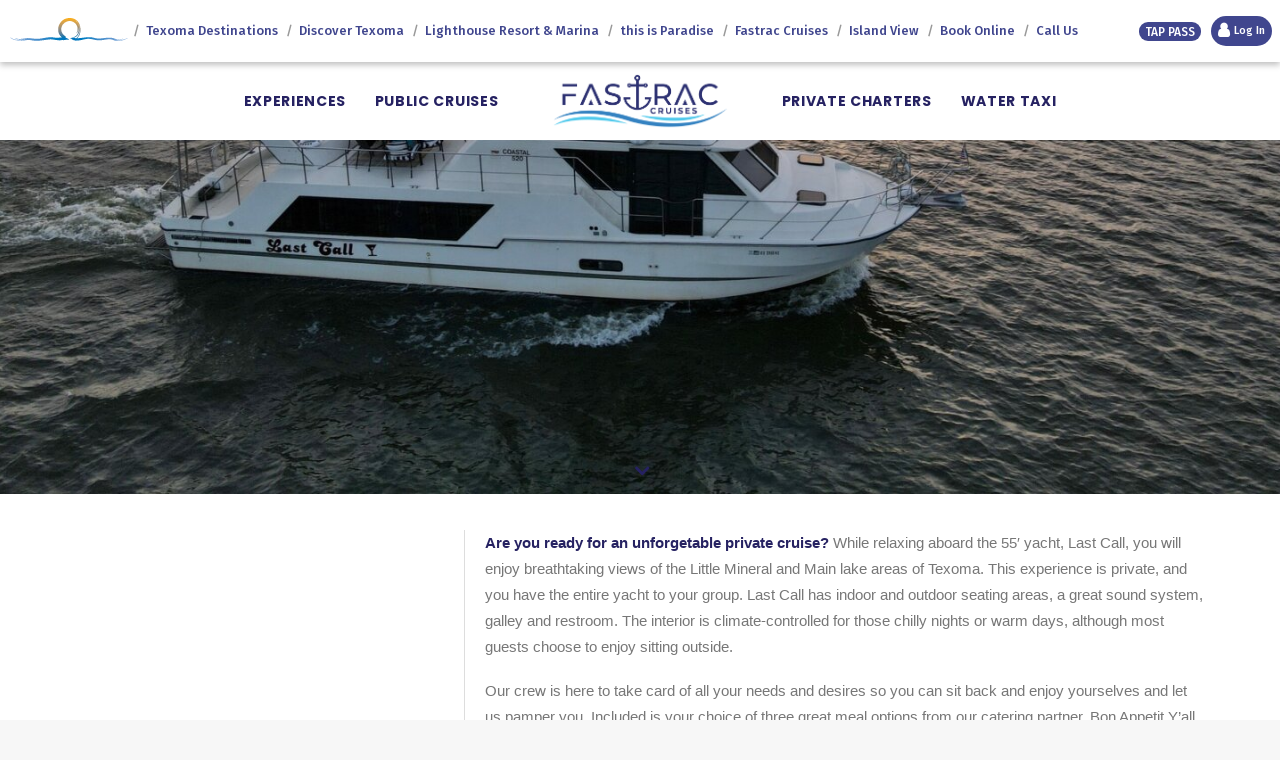

--- FILE ---
content_type: text/html; charset=UTF-8
request_url: https://fastrac.com/cruises/last-call-private/?_sft_post_tag=small-group
body_size: 27163
content:
<!DOCTYPE html>
<html class="no-touch" lang="en-US" xmlns="http://www.w3.org/1999/xhtml">
<head>
<meta http-equiv="Content-Type" content="text/html; charset=UTF-8">
<meta name="viewport" content="width=device-width, initial-scale=1">
<link rel="profile" href="http://gmpg.org/xfn/11">
<link rel="pingback" href="https://fastrac.com/xmlrpc.php">
<title>Last Call Private Charter &#8211; Fastrac Charters and Cruises :: Cruises, Charters, Tours, Experiences on Lake Texoma</title>
<meta name='robots' content='max-image-preview:large' />
	<style>img:is([sizes="auto" i], [sizes^="auto," i]) { contain-intrinsic-size: 3000px 1500px }</style>
	<link rel='dns-prefetch' href='//fonts.googleapis.com' />
<link rel='dns-prefetch' href='//www.googletagmanager.com' />
<link rel="alternate" type="text/calendar" title="Fastrac Charters and Cruises :: Cruises, Charters, Tours, Experiences on Lake Texoma &raquo; iCal Feed" href="https://fastrac.com/calendar/?ical=1" />
<script type="text/javascript">
/* <![CDATA[ */
window._wpemojiSettings = {"baseUrl":"https:\/\/s.w.org\/images\/core\/emoji\/16.0.1\/72x72\/","ext":".png","svgUrl":"https:\/\/s.w.org\/images\/core\/emoji\/16.0.1\/svg\/","svgExt":".svg","source":{"concatemoji":"https:\/\/fastrac.com\/wp-includes\/js\/wp-emoji-release.min.js?ver=6.8.2"}};
/*! This file is auto-generated */
!function(s,n){var o,i,e;function c(e){try{var t={supportTests:e,timestamp:(new Date).valueOf()};sessionStorage.setItem(o,JSON.stringify(t))}catch(e){}}function p(e,t,n){e.clearRect(0,0,e.canvas.width,e.canvas.height),e.fillText(t,0,0);var t=new Uint32Array(e.getImageData(0,0,e.canvas.width,e.canvas.height).data),a=(e.clearRect(0,0,e.canvas.width,e.canvas.height),e.fillText(n,0,0),new Uint32Array(e.getImageData(0,0,e.canvas.width,e.canvas.height).data));return t.every(function(e,t){return e===a[t]})}function u(e,t){e.clearRect(0,0,e.canvas.width,e.canvas.height),e.fillText(t,0,0);for(var n=e.getImageData(16,16,1,1),a=0;a<n.data.length;a++)if(0!==n.data[a])return!1;return!0}function f(e,t,n,a){switch(t){case"flag":return n(e,"\ud83c\udff3\ufe0f\u200d\u26a7\ufe0f","\ud83c\udff3\ufe0f\u200b\u26a7\ufe0f")?!1:!n(e,"\ud83c\udde8\ud83c\uddf6","\ud83c\udde8\u200b\ud83c\uddf6")&&!n(e,"\ud83c\udff4\udb40\udc67\udb40\udc62\udb40\udc65\udb40\udc6e\udb40\udc67\udb40\udc7f","\ud83c\udff4\u200b\udb40\udc67\u200b\udb40\udc62\u200b\udb40\udc65\u200b\udb40\udc6e\u200b\udb40\udc67\u200b\udb40\udc7f");case"emoji":return!a(e,"\ud83e\udedf")}return!1}function g(e,t,n,a){var r="undefined"!=typeof WorkerGlobalScope&&self instanceof WorkerGlobalScope?new OffscreenCanvas(300,150):s.createElement("canvas"),o=r.getContext("2d",{willReadFrequently:!0}),i=(o.textBaseline="top",o.font="600 32px Arial",{});return e.forEach(function(e){i[e]=t(o,e,n,a)}),i}function t(e){var t=s.createElement("script");t.src=e,t.defer=!0,s.head.appendChild(t)}"undefined"!=typeof Promise&&(o="wpEmojiSettingsSupports",i=["flag","emoji"],n.supports={everything:!0,everythingExceptFlag:!0},e=new Promise(function(e){s.addEventListener("DOMContentLoaded",e,{once:!0})}),new Promise(function(t){var n=function(){try{var e=JSON.parse(sessionStorage.getItem(o));if("object"==typeof e&&"number"==typeof e.timestamp&&(new Date).valueOf()<e.timestamp+604800&&"object"==typeof e.supportTests)return e.supportTests}catch(e){}return null}();if(!n){if("undefined"!=typeof Worker&&"undefined"!=typeof OffscreenCanvas&&"undefined"!=typeof URL&&URL.createObjectURL&&"undefined"!=typeof Blob)try{var e="postMessage("+g.toString()+"("+[JSON.stringify(i),f.toString(),p.toString(),u.toString()].join(",")+"));",a=new Blob([e],{type:"text/javascript"}),r=new Worker(URL.createObjectURL(a),{name:"wpTestEmojiSupports"});return void(r.onmessage=function(e){c(n=e.data),r.terminate(),t(n)})}catch(e){}c(n=g(i,f,p,u))}t(n)}).then(function(e){for(var t in e)n.supports[t]=e[t],n.supports.everything=n.supports.everything&&n.supports[t],"flag"!==t&&(n.supports.everythingExceptFlag=n.supports.everythingExceptFlag&&n.supports[t]);n.supports.everythingExceptFlag=n.supports.everythingExceptFlag&&!n.supports.flag,n.DOMReady=!1,n.readyCallback=function(){n.DOMReady=!0}}).then(function(){return e}).then(function(){var e;n.supports.everything||(n.readyCallback(),(e=n.source||{}).concatemoji?t(e.concatemoji):e.wpemoji&&e.twemoji&&(t(e.twemoji),t(e.wpemoji)))}))}((window,document),window._wpemojiSettings);
/* ]]> */
</script>
<link rel='stylesheet' id='sbi_styles-css' href='https://fastrac.com/wp-content/plugins/instagram-feed/css/sbi-styles.min.css?ver=6.9.1' type='text/css' media='all' />
<style id='wp-emoji-styles-inline-css' type='text/css'>

	img.wp-smiley, img.emoji {
		display: inline !important;
		border: none !important;
		box-shadow: none !important;
		height: 1em !important;
		width: 1em !important;
		margin: 0 0.07em !important;
		vertical-align: -0.1em !important;
		background: none !important;
		padding: 0 !important;
	}
</style>
<link rel='stylesheet' id='wp-block-library-css' href='https://fastrac.com/wp-includes/css/dist/block-library/style.min.css?ver=6.8.2' type='text/css' media='all' />
<style id='classic-theme-styles-inline-css' type='text/css'>
/*! This file is auto-generated */
.wp-block-button__link{color:#fff;background-color:#32373c;border-radius:9999px;box-shadow:none;text-decoration:none;padding:calc(.667em + 2px) calc(1.333em + 2px);font-size:1.125em}.wp-block-file__button{background:#32373c;color:#fff;text-decoration:none}
</style>
<style id='global-styles-inline-css' type='text/css'>
:root{--wp--preset--aspect-ratio--square: 1;--wp--preset--aspect-ratio--4-3: 4/3;--wp--preset--aspect-ratio--3-4: 3/4;--wp--preset--aspect-ratio--3-2: 3/2;--wp--preset--aspect-ratio--2-3: 2/3;--wp--preset--aspect-ratio--16-9: 16/9;--wp--preset--aspect-ratio--9-16: 9/16;--wp--preset--color--black: #000000;--wp--preset--color--cyan-bluish-gray: #abb8c3;--wp--preset--color--white: #ffffff;--wp--preset--color--pale-pink: #f78da7;--wp--preset--color--vivid-red: #cf2e2e;--wp--preset--color--luminous-vivid-orange: #ff6900;--wp--preset--color--luminous-vivid-amber: #fcb900;--wp--preset--color--light-green-cyan: #7bdcb5;--wp--preset--color--vivid-green-cyan: #00d084;--wp--preset--color--pale-cyan-blue: #8ed1fc;--wp--preset--color--vivid-cyan-blue: #0693e3;--wp--preset--color--vivid-purple: #9b51e0;--wp--preset--gradient--vivid-cyan-blue-to-vivid-purple: linear-gradient(135deg,rgba(6,147,227,1) 0%,rgb(155,81,224) 100%);--wp--preset--gradient--light-green-cyan-to-vivid-green-cyan: linear-gradient(135deg,rgb(122,220,180) 0%,rgb(0,208,130) 100%);--wp--preset--gradient--luminous-vivid-amber-to-luminous-vivid-orange: linear-gradient(135deg,rgba(252,185,0,1) 0%,rgba(255,105,0,1) 100%);--wp--preset--gradient--luminous-vivid-orange-to-vivid-red: linear-gradient(135deg,rgba(255,105,0,1) 0%,rgb(207,46,46) 100%);--wp--preset--gradient--very-light-gray-to-cyan-bluish-gray: linear-gradient(135deg,rgb(238,238,238) 0%,rgb(169,184,195) 100%);--wp--preset--gradient--cool-to-warm-spectrum: linear-gradient(135deg,rgb(74,234,220) 0%,rgb(151,120,209) 20%,rgb(207,42,186) 40%,rgb(238,44,130) 60%,rgb(251,105,98) 80%,rgb(254,248,76) 100%);--wp--preset--gradient--blush-light-purple: linear-gradient(135deg,rgb(255,206,236) 0%,rgb(152,150,240) 100%);--wp--preset--gradient--blush-bordeaux: linear-gradient(135deg,rgb(254,205,165) 0%,rgb(254,45,45) 50%,rgb(107,0,62) 100%);--wp--preset--gradient--luminous-dusk: linear-gradient(135deg,rgb(255,203,112) 0%,rgb(199,81,192) 50%,rgb(65,88,208) 100%);--wp--preset--gradient--pale-ocean: linear-gradient(135deg,rgb(255,245,203) 0%,rgb(182,227,212) 50%,rgb(51,167,181) 100%);--wp--preset--gradient--electric-grass: linear-gradient(135deg,rgb(202,248,128) 0%,rgb(113,206,126) 100%);--wp--preset--gradient--midnight: linear-gradient(135deg,rgb(2,3,129) 0%,rgb(40,116,252) 100%);--wp--preset--font-size--small: 13px;--wp--preset--font-size--medium: 20px;--wp--preset--font-size--large: 36px;--wp--preset--font-size--x-large: 42px;--wp--preset--spacing--20: 0.44rem;--wp--preset--spacing--30: 0.67rem;--wp--preset--spacing--40: 1rem;--wp--preset--spacing--50: 1.5rem;--wp--preset--spacing--60: 2.25rem;--wp--preset--spacing--70: 3.38rem;--wp--preset--spacing--80: 5.06rem;--wp--preset--shadow--natural: 6px 6px 9px rgba(0, 0, 0, 0.2);--wp--preset--shadow--deep: 12px 12px 50px rgba(0, 0, 0, 0.4);--wp--preset--shadow--sharp: 6px 6px 0px rgba(0, 0, 0, 0.2);--wp--preset--shadow--outlined: 6px 6px 0px -3px rgba(255, 255, 255, 1), 6px 6px rgba(0, 0, 0, 1);--wp--preset--shadow--crisp: 6px 6px 0px rgba(0, 0, 0, 1);}:where(.is-layout-flex){gap: 0.5em;}:where(.is-layout-grid){gap: 0.5em;}body .is-layout-flex{display: flex;}.is-layout-flex{flex-wrap: wrap;align-items: center;}.is-layout-flex > :is(*, div){margin: 0;}body .is-layout-grid{display: grid;}.is-layout-grid > :is(*, div){margin: 0;}:where(.wp-block-columns.is-layout-flex){gap: 2em;}:where(.wp-block-columns.is-layout-grid){gap: 2em;}:where(.wp-block-post-template.is-layout-flex){gap: 1.25em;}:where(.wp-block-post-template.is-layout-grid){gap: 1.25em;}.has-black-color{color: var(--wp--preset--color--black) !important;}.has-cyan-bluish-gray-color{color: var(--wp--preset--color--cyan-bluish-gray) !important;}.has-white-color{color: var(--wp--preset--color--white) !important;}.has-pale-pink-color{color: var(--wp--preset--color--pale-pink) !important;}.has-vivid-red-color{color: var(--wp--preset--color--vivid-red) !important;}.has-luminous-vivid-orange-color{color: var(--wp--preset--color--luminous-vivid-orange) !important;}.has-luminous-vivid-amber-color{color: var(--wp--preset--color--luminous-vivid-amber) !important;}.has-light-green-cyan-color{color: var(--wp--preset--color--light-green-cyan) !important;}.has-vivid-green-cyan-color{color: var(--wp--preset--color--vivid-green-cyan) !important;}.has-pale-cyan-blue-color{color: var(--wp--preset--color--pale-cyan-blue) !important;}.has-vivid-cyan-blue-color{color: var(--wp--preset--color--vivid-cyan-blue) !important;}.has-vivid-purple-color{color: var(--wp--preset--color--vivid-purple) !important;}.has-black-background-color{background-color: var(--wp--preset--color--black) !important;}.has-cyan-bluish-gray-background-color{background-color: var(--wp--preset--color--cyan-bluish-gray) !important;}.has-white-background-color{background-color: var(--wp--preset--color--white) !important;}.has-pale-pink-background-color{background-color: var(--wp--preset--color--pale-pink) !important;}.has-vivid-red-background-color{background-color: var(--wp--preset--color--vivid-red) !important;}.has-luminous-vivid-orange-background-color{background-color: var(--wp--preset--color--luminous-vivid-orange) !important;}.has-luminous-vivid-amber-background-color{background-color: var(--wp--preset--color--luminous-vivid-amber) !important;}.has-light-green-cyan-background-color{background-color: var(--wp--preset--color--light-green-cyan) !important;}.has-vivid-green-cyan-background-color{background-color: var(--wp--preset--color--vivid-green-cyan) !important;}.has-pale-cyan-blue-background-color{background-color: var(--wp--preset--color--pale-cyan-blue) !important;}.has-vivid-cyan-blue-background-color{background-color: var(--wp--preset--color--vivid-cyan-blue) !important;}.has-vivid-purple-background-color{background-color: var(--wp--preset--color--vivid-purple) !important;}.has-black-border-color{border-color: var(--wp--preset--color--black) !important;}.has-cyan-bluish-gray-border-color{border-color: var(--wp--preset--color--cyan-bluish-gray) !important;}.has-white-border-color{border-color: var(--wp--preset--color--white) !important;}.has-pale-pink-border-color{border-color: var(--wp--preset--color--pale-pink) !important;}.has-vivid-red-border-color{border-color: var(--wp--preset--color--vivid-red) !important;}.has-luminous-vivid-orange-border-color{border-color: var(--wp--preset--color--luminous-vivid-orange) !important;}.has-luminous-vivid-amber-border-color{border-color: var(--wp--preset--color--luminous-vivid-amber) !important;}.has-light-green-cyan-border-color{border-color: var(--wp--preset--color--light-green-cyan) !important;}.has-vivid-green-cyan-border-color{border-color: var(--wp--preset--color--vivid-green-cyan) !important;}.has-pale-cyan-blue-border-color{border-color: var(--wp--preset--color--pale-cyan-blue) !important;}.has-vivid-cyan-blue-border-color{border-color: var(--wp--preset--color--vivid-cyan-blue) !important;}.has-vivid-purple-border-color{border-color: var(--wp--preset--color--vivid-purple) !important;}.has-vivid-cyan-blue-to-vivid-purple-gradient-background{background: var(--wp--preset--gradient--vivid-cyan-blue-to-vivid-purple) !important;}.has-light-green-cyan-to-vivid-green-cyan-gradient-background{background: var(--wp--preset--gradient--light-green-cyan-to-vivid-green-cyan) !important;}.has-luminous-vivid-amber-to-luminous-vivid-orange-gradient-background{background: var(--wp--preset--gradient--luminous-vivid-amber-to-luminous-vivid-orange) !important;}.has-luminous-vivid-orange-to-vivid-red-gradient-background{background: var(--wp--preset--gradient--luminous-vivid-orange-to-vivid-red) !important;}.has-very-light-gray-to-cyan-bluish-gray-gradient-background{background: var(--wp--preset--gradient--very-light-gray-to-cyan-bluish-gray) !important;}.has-cool-to-warm-spectrum-gradient-background{background: var(--wp--preset--gradient--cool-to-warm-spectrum) !important;}.has-blush-light-purple-gradient-background{background: var(--wp--preset--gradient--blush-light-purple) !important;}.has-blush-bordeaux-gradient-background{background: var(--wp--preset--gradient--blush-bordeaux) !important;}.has-luminous-dusk-gradient-background{background: var(--wp--preset--gradient--luminous-dusk) !important;}.has-pale-ocean-gradient-background{background: var(--wp--preset--gradient--pale-ocean) !important;}.has-electric-grass-gradient-background{background: var(--wp--preset--gradient--electric-grass) !important;}.has-midnight-gradient-background{background: var(--wp--preset--gradient--midnight) !important;}.has-small-font-size{font-size: var(--wp--preset--font-size--small) !important;}.has-medium-font-size{font-size: var(--wp--preset--font-size--medium) !important;}.has-large-font-size{font-size: var(--wp--preset--font-size--large) !important;}.has-x-large-font-size{font-size: var(--wp--preset--font-size--x-large) !important;}
:where(.wp-block-post-template.is-layout-flex){gap: 1.25em;}:where(.wp-block-post-template.is-layout-grid){gap: 1.25em;}
:where(.wp-block-columns.is-layout-flex){gap: 2em;}:where(.wp-block-columns.is-layout-grid){gap: 2em;}
:root :where(.wp-block-pullquote){font-size: 1.5em;line-height: 1.6;}
</style>
<link rel='stylesheet' id='contact-form-7-css' href='https://fastrac.com/wp-content/plugins/contact-form-7/includes/css/styles.css?ver=6.1.1' type='text/css' media='all' />
<link rel='stylesheet' id='uncodefont-google-css' href='//fonts.googleapis.com/css?family=Poppins%3A300%2Cregular%2C500%2C600%2C700%7CDroid+Serif%3Aregular%2Citalic%2C700%2C700italic%7CDosis%3A200%2C300%2Cregular%2C500%2C600%2C700%2C800%7CPlayfair+Display%3Aregular%2Citalic%2C700%2C700italic%2C900%2C900italic%7COswald%3A300%2Cregular%2C700%7CRoboto%3A100%2C100italic%2C300%2C300italic%2Cregular%2Citalic%2C500%2C500italic%2C700%2C700italic%2C900%2C900italic%7CNunito%3A200%2C200italic%2C300%2C300italic%2Cregular%2Citalic%2C600%2C600italic%2C700%2C700italic%2C900%2C900italic&#038;subset=devanagari%2Clatin-ext%2Clatin%2Ccyrillic%2Cvietnamese%2Cgreek%2Ccyrillic-ext%2Cgreek-ext&#038;ver=2.9.4.3' type='text/css' media='all' />
<style id='woocommerce-inline-inline-css' type='text/css'>
.woocommerce form .form-row .required { visibility: visible; }
</style>
<link rel='stylesheet' id='search-filter-plugin-styles-css' href='https://fastrac.com/wp-content/plugins/search-filter-pro/public/assets/css/search-filter.min.css?ver=2.3.4' type='text/css' media='all' />
<link rel='stylesheet' id='brands-styles-css' href='https://fastrac.com/wp-content/plugins/woocommerce/assets/css/brands.css?ver=10.0.5' type='text/css' media='all' />
<link rel='stylesheet' id='uncode-style-css' href='https://fastrac.com/wp-content/themes/uncode/library/css/style.css' type='text/css' media='all' />
<style id='uncode-style-inline-css' type='text/css'>

@media (max-width: 959px) { .navbar-brand > * { height: 50px !important;}}
@media (min-width: 960px) { .limit-width { max-width: 1200px; margin: auto;}}
.menu-primary ul.menu-smart > li > a, .menu-primary ul.menu-smart li.dropdown > a, .menu-primary ul.menu-smart li.mega-menu > a, .vmenu-container ul.menu-smart > li > a, .vmenu-container ul.menu-smart li.dropdown > a { text-transform: uppercase; }
body.menu-custom-padding .col-lg-0.logo-container, body.menu-custom-padding .col-lg-2.logo-container, body.menu-custom-padding .col-lg-12 .logo-container, body.menu-custom-padding .col-lg-4.logo-container { padding-top: 9px; padding-bottom: 9px; }
body.menu-custom-padding .col-lg-0.logo-container.shrinked, body.menu-custom-padding .col-lg-2.logo-container.shrinked, body.menu-custom-padding .col-lg-12 .logo-container.shrinked, body.menu-custom-padding .col-lg-4.logo-container.shrinked { padding-top: 0px; padding-bottom: 0px; }
@media (max-width: 959px) { body.menu-custom-padding .menu-container .logo-container { padding-top: 9px !important; padding-bottom: 9px !important; } }
#changer-back-color { transition: background-color 1000ms cubic-bezier(0.25, 1, 0.5, 1) !important; } #changer-back-color > div { transition: opacity 1000ms cubic-bezier(0.25, 1, 0.5, 1) !important; } body.bg-changer-init.disable-hover .main-wrapper .style-light,  body.bg-changer-init.disable-hover .main-wrapper .style-light h1,  body.bg-changer-init.disable-hover .main-wrapper .style-light h2, body.bg-changer-init.disable-hover .main-wrapper .style-light h3, body.bg-changer-init.disable-hover .main-wrapper .style-light h4, body.bg-changer-init.disable-hover .main-wrapper .style-light h5, body.bg-changer-init.disable-hover .main-wrapper .style-light h6, body.bg-changer-init.disable-hover .main-wrapper .style-light a, body.bg-changer-init.disable-hover .main-wrapper .style-dark, body.bg-changer-init.disable-hover .main-wrapper .style-dark h1, body.bg-changer-init.disable-hover .main-wrapper .style-dark h2, body.bg-changer-init.disable-hover .main-wrapper .style-dark h3, body.bg-changer-init.disable-hover .main-wrapper .style-dark h4, body.bg-changer-init.disable-hover .main-wrapper .style-dark h5, body.bg-changer-init.disable-hover .main-wrapper .style-dark h6, body.bg-changer-init.disable-hover .main-wrapper .style-dark a { transition: color 1000ms cubic-bezier(0.25, 1, 0.5, 1) !important; }
</style>
<link rel='stylesheet' id='uncode-custom-style-css' href='https://fastrac.com/wp-content/themes/uncode/library/css/style-custom.css?ver=2.9.4.3' type='text/css' media='all' />
<style id='uncode-custom-style-inline-css' type='text/css'>
.messagebox_text > * {color:#262262;}.tmb .t-entry .t-entry-title {font-weight:200;}.style-metro .tmb .t-inside .t-entry-text {background-color:#3782c0;}.plan .plan-title > h3 {font-size:30px;line-height:1;margin:27px 0 0;margin:0;}.plan-colored.plan .plan-title .plan-title-data {color:#3782c0;}.style-accent-bg {background-color:#FFF;}.style-dark h3, .style-light .style-dark h3 {Color:#262262 !important;font-weight:300;}.ui-datepicker .ui-datepicker-prev, .ui-datepicker .ui-datepicker-next {line-height:23px !important;}.chbs-meta-icon-2 {margin-top:24px !important;}.shadow-inset-form, input, textarea, select, .seldiv, .select2-choice, .select2-selection--single {box-shadow:none;}@media screen and (max-width:800px) {.rum_sst_contents {padding:8px !important;}}@media screen and (min-width:800px) {.rum_sst_contents {padding:8px 8px 26px 8px !important;}}.detail-container {display:none !important;}.booking-pricing-info {display:none !important;}#products-grid .product-image{height:100px;}.product-image .img-wrapper{height:auto;}.row .uncont.col-custom-width {background:-webkit-linear-gradient(top,rgba(255,255,255,0),rgba(255,255,255,0.9)); background:-o-linear-gradient(top,rgba(255,255,255,0),rgba(255,255,255,0.9)); background:-moz-linear-gradient(top,rgba(255,255,255,0),rgba(255,255,255,0.9)); background:linear-gradient(to top,rgba(255,255,255,0),rgba(255,255,255,0.9)); }tr:first-child > td > .fc-day-grid-event {margin-top:5px;}.pick-up-date-picker .fa, .pick-up-time-picker .fa, .drop-off-date-picker .fa, .drop-off-time-picker .fa {top:20px;}.chosen-container-single .chosen-default {color:#555;padding-top:5px;padding-bottom:2px;}.woocommerce div.product form.cart .button, .woocommerce div.single-product form.cart .button, .woocommerce #content div.product form.cart .button, .woocommerce #content div.single-product form.cart .button {background:#40468E !important;color:#fff !important;}.woocommerce form.checkout .col2-set .col-1, .woocommerce form.checkout .col2-set .col-2 {padding:20px;background:#eeeeee !important;}.woocommerce #payment {background:aliceblue !important;}.woocommerce div.product form.cart, .woocommerce div.single-product form.cart, .woocommerce #content div.product form.cart, .woocommerce #content div.single-product form.cart {padding:20px !important;background:#eee !important;}.woocommerce div.product .product_title, .woocommerce div.single-product .product_title, .woocommerce #content div.product .product_title, .woocommerce #content div.single-product .product_title {font-size:26px;}.woocommerce div.product span.price, .woocommerce div.single-product span.price, .woocommerce #content div.product span.price, .woocommerce #content div.single-product span.price, .woocommerce div.product p.price, .woocommerce div.single-product p.price, .woocommerce #content div.product p.price, .woocommerce #content div.single-product p.price, .woocommerce div.product form.cart .group_table .price, .woocommerce div.single-product form.cart .group_table .price, .woocommerce #content div.product form.cart .group_table .price, .woocommerce #content div.single-product form.cart .group_table .price, .woocommerce div.product form.cart .group_table .price *, .woocommerce div.single-product form.cart .group_table .price *, .woocommerce #content div.product form.cart .group_table .price *, .woocommerce #content div.single-product form.cart .group_table .price * {display:none !important;}.woocommerce a.button:disabled, .woocommerce button.button:disabled, .woocommerce input.button:disabled, .woocommerce #respond input#submit:disabled, .woocommerce #content input.button:disabled, .woocommerce a.button.disabled, .woocommerce button.button.disabled, .woocommerce input.button.disabled, .woocommerce #respond input#submit.disabled, .woocommerce #content input.button.disabled {display:none !important;}.tdr-calendar .fc-event-container a {height:25px;}.ui-widget .fc-event {padding-top:3px;padding-left:4px;}.text-lead, .text-lead > * {font-size:16px;color:#444;text-transform:uppercase;line-height:1em;}.btn-accent {color:#7699CF !important;}.owl-carousel-wrapper {margin-top:16px !important;}.btn-color-zsdf {color:#40468E !important;}.h6:not([class*="fontsize-"]) {font-size:26px;}.btn {white-space:normal !important;}body {font-family:gesta,clean,sans-serif;}.font-family-menu, .menu-container ul.menu-smart a {font-family:gesta,clean,sans-serif;}.plan .plan-price {padding:10px;}ul.icons li .fa {margin-right:10.5px;font-size:2em;top:8px;}.uncode-list ul.text-large li {font-size:1.2em;text-transform:uppercase;color:#40468E;}.tmb-overlay-text-reduced-2.tmb .t-entry-visual .t-overlay-text {width:80%;}.messagebox_text > * {font-weight:300;font-size:20px;line-height:1.4em;text-align:center;}input[type="text"],input[type="password"], input[type="datetime"], input[type="datetime-local"], input[type="date"], input[type="month"], input[type="time"], input[type="week"], input[type="number"], input[type="email"], input[type="url"], input[type="search"], input[type="tel"], input[type="color"] { max-width:100%; min-width:100% !important;}body.textual-accent-color .post-content p:not(.entry-small):not(.panel-title):not(.t-entry-member-social) a:not(.btn) {color:#40468E !important;}.icon-box-left .icon-box-content {padding-left:10px;}.simple-uncode-clearfix:before,.simple-uncode-clearfix:after{content:" ";display:table;}.simple-uncode-clearfix:after {clear:both;}.simple-uncode {padding:9px 15px 11px 15px;font-size:1.8em;position:relative;}.simple-uncode-text {padding-top:0 !important;padding-left:0 !important;padding-bottom:0 !important;}.simple-uncode-divider {display:inline-block;padding:0 8px;}.simple-uncode-link {margin-top:4px;}.simple-uncode-collapse {display:none;}.simple-uncode-fastrac {display:inline-block;}.simple-uncode-nowrap {white-space:nowrap;}@media (min-width:700px) {.simple-uncode-collapse {display:block;}}@media (min-width:700px) and (max-width:800px) {.simple-uncode {font-size:.8em;}.simple-uncode-divider {padding:0 4px;}}@media (min-width:1120px) {.simple-uncode-logo {top:8px;}}@media (min-width:300px) and (max-width:699px) {.h2:not([class*="fontsize-"]), .h2:not([class*="fontsize-"]) {font-size:24px;}.text-lead, .text-lead > * {font-size:12px;}.uncode-list ul.text-large li {font-size:1.1em;}}@media (min-width:700px) {.h2:not([class*="fontsize-"]), .h2:not([class*="fontsize-"]) {font-size:36px;;}}@media (min-width:700px) and (max-width:800px) {.h2:not([class*="fontsize-"]), .h2:not([class*="fontsize-"]) {font-size:36px;}}@media (min-width:960px) and (max-width:1320px) {h5:not([class*="fontsize-"]), .h5:not([class*="fontsize-"]) { font-size:15px;}}@media (min-width:1320px) {.h2:not([class*="fontsize-"]), .h2:not([class*="fontsize-"]) {font-size:36px;}}isotope-filters ul.menu-smart.text-uppercase > li > span > a {font-weight:900 !important;}h5:not([class*="fontsize-"]), .h5:not([class*="fontsize-"]) {margin-top:7px;}.row-navigation.row-navigation-light {outline-color:#e0e181;background-color:#111;}.sg-popup-content {font-size:26px;font-weight:600;color:#6898bf;text-align:center;line-height:20px;padding:0 0 15px;}.sg-popup-pic {padding:0px;margin:0px;}.colorbox4 #sgcboxClose {position:inherit !important;bottom:30px !important;right:0 !important;display:inline !important;padding:0 !important;color:#FFF !important;font-size:14px !important; margin:0px 85px !important;font-weight:600 !important;}body > div > div.grecaptcha-badge {visibility:hidden;}.rnb-component-wrapper {margin-bottom:15px;color:black;background-color:white;padding:5px 10px;}.chbs-main .chbs-qtip, .chbs-main .chbs-notice {color:red;font-weight:700 !important;font-size:1.3em;}.chbs-booking-form-id-10007 #payment ul.payment_methods {background-color:#fff !important;}html .chbs-main #payment, html .chbs-main #payment .form-row {background:#fff !important;}html .chbs-main #payment .form-row {padding-left:10px !important;}html .chbs-main #payment .wc_payment_methods {padding:0px !important;}.chbs-main .chbs-tab.ui-tabs .ui-tabs-nav > li > a {font-size:18px !important;font-weight:800 !important;}html .chbs-main #payment .wc_payment_methods .wc_payment_method .payment_box {font-size:2em;color:#000;}.checkbox input[type="checkbox"], .checkbox-inline input[type="checkbox"], .radio input[type="radio"], .radio-inline input[type="radio"] {border:black solid 2px;padding-right:4px; }html .chbs-main #payment .wc_payment_methods .wc_payment_method .payment_box {padding-left:0px;}style-accent-bg {background-color:#3782C0 !important;}.btn-accent {color:#ffffff !important;background-color:#262262 !important;border-color:#262262 !important;}.btn-accent:not(.btn-flat):not(.btn-hover-nobg):not(.icon-animated):not(.btn-text-skin):focus {color:#262262 !important;}btn-accent {color:#FFF !important;}
</style>
<link rel='stylesheet' id='child-style-css' href='https://fastrac.com/wp-content/themes/uncode-child/style.css' type='text/css' media='all' />
<link rel='stylesheet' id='uncode-woocommerce-css' href='https://fastrac.com/wp-content/themes/uncode/library/css/woocommerce.css?ver=2.9.4.3' type='text/css' media='all' />
<link rel='stylesheet' id='uncode-icons-css' href='https://fastrac.com/wp-content/themes/uncode/library/css/uncode-icons.css?ver=2.9.4.3' type='text/css' media='all' />
<script type="text/javascript" src="https://fastrac.com/wp-includes/js/jquery/jquery.min.js?ver=3.7.1" id="jquery-core-js"></script>
<script type="text/javascript" src="https://fastrac.com/wp-includes/js/jquery/jquery-migrate.min.js?ver=3.4.1" id="jquery-migrate-js"></script>
<script type="text/javascript" src="//fastrac.com/wp-content/plugins/revslider/sr6/assets/js/rbtools.min.js?ver=6.7.29" async id="tp-tools-js"></script>
<script type="text/javascript" src="//fastrac.com/wp-content/plugins/revslider/sr6/assets/js/rs6.min.js?ver=6.7.34" async id="revmin-js"></script>
<script type="text/javascript" src="https://fastrac.com/wp-content/plugins/woocommerce/assets/js/jquery-blockui/jquery.blockUI.min.js?ver=2.7.0-wc.10.0.5" id="jquery-blockui-js" data-wp-strategy="defer"></script>
<script type="text/javascript" id="wc-add-to-cart-js-extra">
/* <![CDATA[ */
var wc_add_to_cart_params = {"ajax_url":"\/wp-admin\/admin-ajax.php","wc_ajax_url":"\/?wc-ajax=%%endpoint%%","i18n_view_cart":"View cart","cart_url":"https:\/\/fastrac.com\/shop\/","is_cart":"","cart_redirect_after_add":"yes"};
/* ]]> */
</script>
<script type="text/javascript" src="https://fastrac.com/wp-content/plugins/woocommerce/assets/js/frontend/add-to-cart.min.js?ver=10.0.5" id="wc-add-to-cart-js" data-wp-strategy="defer"></script>
<script type="text/javascript" src="https://fastrac.com/wp-content/plugins/woocommerce/assets/js/js-cookie/js.cookie.min.js?ver=2.1.4-wc.10.0.5" id="js-cookie-js" data-wp-strategy="defer"></script>
<script type="text/javascript" id="woocommerce-js-extra">
/* <![CDATA[ */
var woocommerce_params = {"ajax_url":"\/wp-admin\/admin-ajax.php","wc_ajax_url":"\/?wc-ajax=%%endpoint%%","i18n_password_show":"Show password","i18n_password_hide":"Hide password"};
/* ]]> */
</script>
<script type="text/javascript" src="https://fastrac.com/wp-content/plugins/woocommerce/assets/js/frontend/woocommerce.min.js?ver=10.0.5" id="woocommerce-js" defer="defer" data-wp-strategy="defer"></script>
<script type="text/javascript" id="search-filter-plugin-build-js-extra">
/* <![CDATA[ */
var SF_LDATA = {"ajax_url":"https:\/\/fastrac.com\/wp-admin\/admin-ajax.php","home_url":"https:\/\/fastrac.com\/"};
/* ]]> */
</script>
<script type="text/javascript" src="https://fastrac.com/wp-content/plugins/search-filter-pro/public/assets/js/search-filter-build.min.js?ver=2.3.4" id="search-filter-plugin-build-js"></script>
<script type="text/javascript" src="https://fastrac.com/wp-content/plugins/search-filter-pro/public/assets/js/chosen.jquery.min.js?ver=2.3.4" id="search-filter-plugin-chosen-js"></script>
<script type="text/javascript" src="https://fastrac.com/wp-content/plugins/uncode-js_composer/assets/js/vendors/woocommerce-add-to-cart.js?ver=8.5" id="vc_woocommerce-add-to-cart-js-js"></script>
<script type="text/javascript" src="https://fastrac.com/wp-content/themes/uncode-child/script.js" id="child-script-js"></script>
<script type="text/javascript" src="/wp-content/themes/uncode/library/js/ai-uncode.min.js" id="uncodeAI" data-async='true' data-home="/" data-path="/" data-breakpoints-images="258,516,720,1032,1440,2064,2880" id="ai-uncode-js"></script>
<script type="text/javascript" id="uncode-init-js-extra">
/* <![CDATA[ */
var SiteParameters = {"days":"days","hours":"hours","minutes":"minutes","seconds":"seconds","constant_scroll":"on","scroll_speed":"2","parallax_factor":"0.25","loading":"Loading\u2026","slide_name":"slide","slide_footer":"footer","ajax_url":"https:\/\/fastrac.com\/wp-admin\/admin-ajax.php","nonce_adaptive_images":"f57d164ea3","nonce_srcset_async":"e76f151a1a","enable_debug":"","block_mobile_videos":"","is_frontend_editor":"","main_width":["1200","px"],"mobile_parallax_allowed":"","listen_for_screen_update":"1","wireframes_plugin_active":"","sticky_elements":"off","resize_quality":"85","register_metadata":"","bg_changer_time":"1000","update_wc_fragments":"1","optimize_shortpixel_image":"","menu_mobile_offcanvas_gap":"45","custom_cursor_selector":"[href], .trigger-overlay, .owl-next, .owl-prev, .owl-dot, input[type=\"submit\"], input[type=\"checkbox\"], button[type=\"submit\"], a[class^=\"ilightbox\"], .ilightbox-thumbnail, .ilightbox-prev, .ilightbox-next, .overlay-close, .unmodal-close, .qty-inset > span, .share-button li, .uncode-post-titles .tmb.tmb-click-area, .btn-link, .tmb-click-row .t-inside, .lg-outer button, .lg-thumb img, a[data-lbox], .uncode-close-offcanvas-overlay, .uncode-nav-next, .uncode-nav-prev, .uncode-nav-index","mobile_parallax_animation":"","lbox_enhanced":"","native_media_player":"1","vimeoPlayerParams":"?autoplay=0","ajax_filter_key_search":"key","ajax_filter_key_unfilter":"unfilter","index_pagination_disable_scroll":"","index_pagination_scroll_to":"","uncode_wc_popup_cart_qty":"","disable_hover_hack":"","uncode_nocookie":"","menuHideOnClick":"1","smoothScroll":"","smoothScrollDisableHover":"","smoothScrollQuery":"960","uncode_force_onepage_dots":"","uncode_smooth_scroll_safe":"","uncode_lb_add_galleries":", .gallery","uncode_lb_add_items":", .gallery .gallery-item a","uncode_prev_label":"Previous","uncode_next_label":"Next","uncode_slide_label":"Slide","uncode_share_label":"Share on %","uncode_has_ligatures":"","uncode_is_accessible":"","uncode_carousel_itemSelector":"*:not(.hidden)","uncode_adaptive":"1","ai_breakpoints":"258,516,720,1032,1440,2064,2880","uncode_adaptive_async":"1","uncode_limit_width":"1200px"};
/* ]]> */
</script>
<script type="text/javascript" src="https://fastrac.com/wp-content/themes/uncode/library/js/init.min.js?ver=2.9.4.3" id="uncode-init-js"></script>
<script></script><link rel="https://api.w.org/" href="https://fastrac.com/wp-json/" /><link rel="alternate" title="JSON" type="application/json" href="https://fastrac.com/wp-json/wp/v2/posts/71117" /><link rel="alternate" title="oEmbed (JSON)" type="application/json+oembed" href="https://fastrac.com/wp-json/oembed/1.0/embed?url=https%3A%2F%2Ffastrac.com%2Fcruises%2Flast-call-private%2F" />
<link rel="alternate" title="oEmbed (XML)" type="text/xml+oembed" href="https://fastrac.com/wp-json/oembed/1.0/embed?url=https%3A%2F%2Ffastrac.com%2Fcruises%2Flast-call-private%2F&#038;format=xml" />
<meta name="generator" content="Site Kit by Google 1.158.0" /><meta name="tec-api-version" content="v1"><meta name="tec-api-origin" content="https://fastrac.com"><link rel="alternate" href="https://fastrac.com/wp-json/tribe/events/v1/" />	<noscript><style>.woocommerce-product-gallery{ opacity: 1 !important; }</style></noscript>
	<style data-type="vc_custom-css">.header-wrapper .header-bg {
    background-position: center bottom;
}</style>
<!-- Google Tag Manager snippet added by Site Kit -->
<script type="text/javascript">
/* <![CDATA[ */

			( function( w, d, s, l, i ) {
				w[l] = w[l] || [];
				w[l].push( {'gtm.start': new Date().getTime(), event: 'gtm.js'} );
				var f = d.getElementsByTagName( s )[0],
					j = d.createElement( s ), dl = l != 'dataLayer' ? '&l=' + l : '';
				j.async = true;
				j.src = 'https://www.googletagmanager.com/gtm.js?id=' + i + dl;
				f.parentNode.insertBefore( j, f );
			} )( window, document, 'script', 'dataLayer', 'GTM-NL4CPNS4' );
			
/* ]]> */
</script>

<!-- End Google Tag Manager snippet added by Site Kit -->
<meta name="generator" content="Powered by Slider Revolution 6.7.34 - responsive, Mobile-Friendly Slider Plugin for WordPress with comfortable drag and drop interface." />
<link rel="icon" href="https://fastrac.com/wp-content/uploads/2017/07/cropped-BoatOnlyLogoSQ-32x32.png" sizes="32x32" />
<link rel="icon" href="https://fastrac.com/wp-content/uploads/2017/07/cropped-BoatOnlyLogoSQ-192x192.png" sizes="192x192" />
<link rel="apple-touch-icon" href="https://fastrac.com/wp-content/uploads/2017/07/cropped-BoatOnlyLogoSQ-180x180.png" />
<meta name="msapplication-TileImage" content="https://fastrac.com/wp-content/uploads/2017/07/cropped-BoatOnlyLogoSQ-270x270.png" />
<script>function setREVStartSize(e){
			//window.requestAnimationFrame(function() {
				window.RSIW = window.RSIW===undefined ? window.innerWidth : window.RSIW;
				window.RSIH = window.RSIH===undefined ? window.innerHeight : window.RSIH;
				try {
					var pw = document.getElementById(e.c).parentNode.offsetWidth,
						newh;
					pw = pw===0 || isNaN(pw) || (e.l=="fullwidth" || e.layout=="fullwidth") ? window.RSIW : pw;
					e.tabw = e.tabw===undefined ? 0 : parseInt(e.tabw);
					e.thumbw = e.thumbw===undefined ? 0 : parseInt(e.thumbw);
					e.tabh = e.tabh===undefined ? 0 : parseInt(e.tabh);
					e.thumbh = e.thumbh===undefined ? 0 : parseInt(e.thumbh);
					e.tabhide = e.tabhide===undefined ? 0 : parseInt(e.tabhide);
					e.thumbhide = e.thumbhide===undefined ? 0 : parseInt(e.thumbhide);
					e.mh = e.mh===undefined || e.mh=="" || e.mh==="auto" ? 0 : parseInt(e.mh,0);
					if(e.layout==="fullscreen" || e.l==="fullscreen")
						newh = Math.max(e.mh,window.RSIH);
					else{
						e.gw = Array.isArray(e.gw) ? e.gw : [e.gw];
						for (var i in e.rl) if (e.gw[i]===undefined || e.gw[i]===0) e.gw[i] = e.gw[i-1];
						e.gh = e.el===undefined || e.el==="" || (Array.isArray(e.el) && e.el.length==0)? e.gh : e.el;
						e.gh = Array.isArray(e.gh) ? e.gh : [e.gh];
						for (var i in e.rl) if (e.gh[i]===undefined || e.gh[i]===0) e.gh[i] = e.gh[i-1];
											
						var nl = new Array(e.rl.length),
							ix = 0,
							sl;
						e.tabw = e.tabhide>=pw ? 0 : e.tabw;
						e.thumbw = e.thumbhide>=pw ? 0 : e.thumbw;
						e.tabh = e.tabhide>=pw ? 0 : e.tabh;
						e.thumbh = e.thumbhide>=pw ? 0 : e.thumbh;
						for (var i in e.rl) nl[i] = e.rl[i]<window.RSIW ? 0 : e.rl[i];
						sl = nl[0];
						for (var i in nl) if (sl>nl[i] && nl[i]>0) { sl = nl[i]; ix=i;}
						var m = pw>(e.gw[ix]+e.tabw+e.thumbw) ? 1 : (pw-(e.tabw+e.thumbw)) / (e.gw[ix]);
						newh =  (e.gh[ix] * m) + (e.tabh + e.thumbh);
					}
					var el = document.getElementById(e.c);
					if (el!==null && el) el.style.height = newh+"px";
					el = document.getElementById(e.c+"_wrapper");
					if (el!==null && el) {
						el.style.height = newh+"px";
						el.style.display = "block";
					}
				} catch(e){
					console.log("Failure at Presize of Slider:" + e)
				}
			//});
		  };</script>
<noscript><style> .wpb_animate_when_almost_visible { opacity: 1; }</style></noscript></head>
<body class="wp-singular post-template-default single single-post postid-71117 single-format-standard wp-theme-uncode wp-child-theme-uncode-child style-color-lxmt-bg theme-uncode woocommerce-no-js tribe-no-js hormenu-position-left megamenu-full-submenu hmenu hmenu-center-split header-full-width main-center-align menu-custom-padding textual-accent-color menu-mobile-default mobile-parallax-not-allowed ilb-no-bounce unreg adaptive-images-async qw-body-scroll-disabled no-qty-fx uncode-sidecart-mobile-disabled wpb-js-composer js-comp-ver-8.5 vc_responsive" data-border="0">

			<div id="vh_layout_help"></div>		<!-- Google Tag Manager (noscript) snippet added by Site Kit -->
		<noscript>
			<iframe src="https://www.googletagmanager.com/ns.html?id=GTM-NL4CPNS4" height="0" width="0" style="display:none;visibility:hidden"></iframe>
		</noscript>
		<!-- End Google Tag Manager (noscript) snippet added by Site Kit -->
		<div id="td_banner" class="td-banner" style="height: 62px;">

	<div class="td-banner-section td-banner-section--logo" style="display: none;">

		<div class="td-banner-hidden-xs">
			<a href="https://texomadestinations.com" target="_blank">
				<img src="https://discovertexoma.com/wp-content/uploads/2017/01/td_brand.png" alt="Texoma Destinations">
			</a>
		</div>

		<div class="td-banner-hidden-sm">
			<input id="td_banner_menu_checkbox" type="checkbox">
			<nav>
				<ul>
					<li><a href="https://texomadestinations.com" target="_blank">Texoma Destinations</a></li>
					<li><a href="https://discovertexoma.com" target="_blank">Discover Texoma</a></li>
					<li><a href="https://lighthouseresort.com" target="_blank">Lighthouse Resort & Marina</a></li>
					<li><a href="https://paradisetexoma.com" target="_blank">this is Paradise</a></li>
					<li><a href="https://fastrac.com" target="_blank">Fastrac Cruises</a></li>
					<li><a href="https://islandviewtexoma.com" target="_blank">Island View</a></li>
				</ul>
				<div class="td-banner-menu-close">
					<i class="fa fa-close"></i>
				</div>
			</nav>
			<label class="td-banner-menu-label" for="td_banner_menu_checkbox">
				<img src="https://discovertexoma.com/wp-content/uploads/2017/01/td_brand.png" alt="Texoma Destinations">
			</label>
		</div>

	</div>

	<div class="td-banner-section td-banner-section--links" style="display: none;">

		<div class="td-banner-item td-banner-hidden-xs">
			<a href="https://texomadestinations.com" target="_blank">Texoma Destinations</a>
		</div>

		<div class="td-banner-item td-banner-hidden-xs">
			<a href="https://discovertexoma.com" target="_blank">Discover Texoma</a>
		</div>

		<div class="td-banner-item td-banner-hidden-xs">
			<a href="https://lighthouseresort.com" target="_blank">Lighthouse Resort & Marina</a>
		</div>

		<div class="td-banner-item td-banner-hidden-xs">
			<a href="https://paradisetexoma.com" target="_blank">this is Paradise</a>
		</div>

		<div class="td-banner-item td-banner-hidden-xs">
			<a href="https://fastrac.com" target="_blank">Fastrac Cruises</a>
		</div>

		<div class="td-banner-item td-banner-hidden-xs">
			<a href="https://islandviewtexoma.com" target="_blank">Island View</a>
		</div>

		<div class="td-banner-item">
							<a href="/reserve/">Book Online</a>
					</div>

		<div class="td-banner-item">
			<a href="tel:19033618500">Call Us</a>
		</div>

	</div>

	<div id="cheese" class="td-banner-section td-banner-section--tap" style="display: none;">

		<a id="td_banner_btn_tap" href="https://discovertexoma.com/tap/" target="_blank">
			<div>TAP Pass</div>
		</a>

	</div>

			<div class="td-banner-section td-banner-section--account" style="display: none;">

			<a id="td_banner_icon_cart" class="td-banner-icon" href="/reserve/cart/"><i class="fa fa-shopping-cart"></i><span class="td-banner-icon-notify"></span></a>
			<a id="td_banner_icon_account" class="td-banner-icon" href="/reserve/account/profile"><i class="fa fa-user"></i> <span></span></a>

		</div>
	
</div><div class="body-borders" data-border="0"><div class="top-border body-border-shadow"></div><div class="right-border body-border-shadow"></div><div class="bottom-border body-border-shadow"></div><div class="left-border body-border-shadow"></div><div class="top-border style-light-bg"></div><div class="right-border style-light-bg"></div><div class="bottom-border style-light-bg"></div><div class="left-border style-light-bg"></div></div>	<div class="box-wrapper">
		<div class="box-container">
		<script type="text/javascript" id="initBox">UNCODE.initBox();</script>
		<div class="menu-wrapper menu-hide-only">
													
													<header id="masthead" class="navbar menu-primary menu-light submenu-light style-light-original single-h-padding menu-with-logo">
														<div class="menu-container menu-hide style-color-xsdn-bg menu-no-borders" role="navigation">
															<div class="row-menu">
																<div class="row-menu-inner">
																	<div id="logo-container-mobile" class="col-lg-0 logo-container megamenu-diff desktop-hidden">
																		<div class="navbar-header style-light">
																			<a href="https://fastrac.com/" class="navbar-brand" data-padding-shrink ="0" data-minheight="20" aria-label="Fastrac Charters and Cruises :: Cruises, Charters, Tours, Experiences on Lake Texoma"><div class="logo-image main-logo  logo-light" data-maxheight="60" style="height: 60px;"><img fetchpriority="high" decoding="async" src="https://fastrac.com/wp-content/uploads/2017/07/fastrac-logo-vector-useme.png" alt="logo" width="1500" height="493" class="img-responsive" /></div><div class="logo-image main-logo  logo-dark" data-maxheight="60" style="height: 60px;display:none;"><img decoding="async" src="https://fastrac.com/wp-content/uploads/2017/07/fastrac-logo-vector-useme-white-txt.png" alt="logo" width="1141" height="278" class="img-responsive" /></div></a>
																		</div>
																		<div class="mmb-container"><div class="mobile-additional-icons"></div><div class="mobile-menu-button mobile-menu-button-light lines-button" aria-label="Toggle menu" role="button" tabindex="0"><span class="lines"><span></span></span></div></div>
																	</div>
																	<div class="col-lg-12 main-menu-container middle">
																		<div class="menu-horizontal ">
																			<div class="menu-horizontal-inner"><div class="nav navbar-nav navbar-main"><ul id="menu-main" class="menu-primary-inner menu-smart sm" role="menu"><li role="menuitem"  id="menu-item-65478" class="menu-item menu-item-type-post_type menu-item-object-page menu-item-65478 menu-item-link"><a href="https://fastrac.com/experiences/">Experiences<i class="fa fa-angle-right fa-dropdown"></i></a></li>
<li role="menuitem"  id="menu-item-65465" class="menu-item menu-item-type-post_type menu-item-object-page menu-item-65465 menu-item-link"><a href="https://fastrac.com/public-cruises/">Public Cruises<i class="fa fa-angle-right fa-dropdown"></i></a></li>
<li role="menuitem"  id="menu-item-0" class="mobile-hidden tablet-hidden menu-item-0 menu-item-link"><div class="logo-container megamenu-diff middle">
													<div id="main-logo" class="navbar-header style-light">
														<a href="https://fastrac.com/" class="navbar-brand" data-padding-shrink ="0" data-minheight="20" aria-label="Fastrac Charters and Cruises :: Cruises, Charters, Tours, Experiences on Lake Texoma"><div class="logo-image main-logo  logo-light" data-maxheight="60" style="height: 60px;"><img fetchpriority="high" decoding="async" src="https://fastrac.com/wp-content/uploads/2017/07/fastrac-logo-vector-useme.png" alt="logo" width="1500" height="493" class="img-responsive" /></div><div class="logo-image main-logo  logo-dark" data-maxheight="60" style="height: 60px;display:none;"><img decoding="async" src="https://fastrac.com/wp-content/uploads/2017/07/fastrac-logo-vector-useme-white-txt.png" alt="logo" width="1141" height="278" class="img-responsive" /></div></a>
													</div>
													<div class="mmb-container"><div class="mobile-menu-button mobile-menu-button-light lines-button" aria-label="Toggle menu" role="button" tabindex="0"><span class="lines"><span></span></span></div></div>
												</div></li>
<li role="menuitem"  id="menu-item-65471" class="menu-item menu-item-type-post_type menu-item-object-page menu-item-65471 menu-item-link"><a href="https://fastrac.com/private-charters/">Private Charters<i class="fa fa-angle-right fa-dropdown"></i></a></li>
<li role="menuitem"  id="menu-item-65824" class="menu-item menu-item-type-post_type menu-item-object-post menu-item-65824 menu-item-link"><a href="https://fastrac.com/cruises/water-taxi/">Water Taxi<i class="fa fa-angle-right fa-dropdown"></i></a></li>
</ul></div><div class="uncode-close-offcanvas-mobile lines-button close navbar-mobile-el"><span class="lines"></span></div></div>
																		</div>
																	</div>
																</div>
															</div></div>
													</header>
												</div>			<script type="text/javascript" id="fixMenuHeight">UNCODE.fixMenuHeight();</script>
						<div class="main-wrapper">
				<div class="main-container">
					<div class="page-wrapper" role="main">
						<div class="sections-container" id="sections-container">
<div id="page-header"><div class="header-basic style-light">
													<div class="background-element header-wrapper style-color-lxmt-bg header-only-text" data-height="60" style="min-height: 300px;">
													<div class="header-bg-wrapper">
											<div class="header-bg adaptive-async" style="background-image: url(https://fastrac.com/wp-content/uploads/2017/11/IMG_0967-2-scaled-uai-258x194.jpg);" data-uniqueid="71016-202760" data-guid="https://fastrac.com/wp-content/uploads/2017/11/IMG_0967-2-scaled.jpg" data-path="2017/11/IMG_0967-2-scaled.jpg" data-width="2560" data-height="1920" data-singlew="12" data-singleh="null" data-crop=""></div>
											
										</div><div class="header-scrolldown style-light"><i class="fa fa-angle-down"></i></div></div>
												</div></div><script type="text/javascript">UNCODE.initHeader();</script><article id="post-71117" class="page-body style-light-bg post-71117 post type-post status-publish format-standard has-post-thumbnail hentry category-experience category-private-charters tag-friends tag-small-group">
          <div class="post-wrapper">
          	<div class="post-body"><div class="post-content un-no-sidebar-layout"><div data-parent="true" class="vc_row row-container mobile-hidden" id="row-unique-0"><div class="row limit-width row-parent"><div class="wpb_row row-inner"><div class="wpb_column pos-middle pos-center align_center column_parent col-lg-4 single-internal-gutter"><div class="uncol style-light"  ><div class="uncoltable"><div class="uncell no-block-padding" ><div class="uncont" ><div class="vc_custom_heading_wrap "><div class="heading-text el-text" ><h2 class="h2 text-color-138221-color" ><span>Last Call Private Charter</span></h2><div class="text-lead text-top-reduced"><p>An upscale charter for small groups</p>
</div></div><div class="clear"></div></div><span class="btn-container" ><a role="button"  href="javascript:void(0);" class="custom-link btn border-width-0 btn-accent btn-icon-left" title="Request to Book" onClick="return tdr.cruiseBooker.setBookingType(&#039;private&#039;);">Request to Book</a></span></div></div></div></div></div><div class="wpb_column pos-top pos-center align_left column_parent col-lg-8 single-internal-gutter"><div class="uncol style-light"  ><div class="uncoltable"><div class="uncell  vc_custom_1501007996332 border-color-uydo-color no-block-padding" style="border-style: solid;border-left-width: 1px ;padding-left: 20px ;" ><div class="uncont" ><div class="uncode_text_column" ><p><strong>Are you ready for an unforgetable private cruise?</strong> While relaxing aboard the 55&#8242; yacht, Last Call, you will enjoy breathtaking views of the Little Mineral and Main lake areas of Texoma. This experience is private, and you have the entire yacht to your group. Last Call has indoor and outdoor seating areas, a great sound system, galley and restroom. The interior is climate-controlled for those chilly nights or warm days, although most guests choose to enjoy sitting outside.</p>
<p>Our crew is here to take card of all your needs and desires so you can sit back and enjoy yourselves and let us pamper you. Included is your choice of three great meal options from our catering partner, Bon Appetit Y&#8217;all. Options include your choice of Light Appetizers, Texas BBQ, or a Taco Bar. Soda, Tea, and Water are provided by us an you&#8217;re welcome to bring adult beverages of your choice. Other outside food is not permitted. Special requests may be made at time of booking.</p>
</div><div class="vc_row row-internal row-container"><div class="row row-child"><div class="wpb_row row-inner"><div class="wpb_column pos-top pos-center align_center column_child col-lg-4 single-internal-gutter"><div class="uncol style-light" ><div class="uncoltable"><div class="uncell no-block-padding" ><div class="uncont" ><div class="vc_custom_heading_wrap "><div class="heading-text el-text" ><h5 class="h4 text-accent-color text-uppercase" ><span>Light Appetizers</span></h5><hr class="separator-break separator-accent" /><div class="text-top-reduced"><p>Assorted Finger Sandwiches (Chicken Salad, Cucumber, Pimento, and Ham Salad), Mini Veggie Pizzas, Cheese and Charcuterie Board with Fresh Fruit, Creamy Spinach, and Artichoke Pastry Cups</p>
</div></div><div class="clear"></div></div></div></div></div></div></div><div class="wpb_column pos-top pos-center align_center column_child col-lg-4 single-internal-gutter"><div class="uncol style-light" ><div class="uncoltable"><div class="uncell no-block-padding" ><div class="uncont" ><div class="vc_custom_heading_wrap "><div class="heading-text el-text" ><h5 class="h4 text-accent-color text-uppercase" ><span>Texas BBQ</span></h5><hr class="separator-break separator-accent" /><div class="text-top-reduced"><p>Pulled Pork or BBQ Chicken Sandwiches, Bacon &amp; Brown Sugar Baked Beans, Broccoli Salad or Veggie Pasta Salad, chips, pickle spear, and choice of our homemade cookies (Peanut Butter, Chocolate Chip, Sugar, Snickerdoodle, or Oatmeal Raisin)</p>
</div></div><div class="clear"></div></div></div></div></div></div></div><div class="wpb_column pos-top pos-center align_center column_child col-lg-4 single-internal-gutter"><div class="uncol style-light" ><div class="uncoltable"><div class="uncell no-block-padding" ><div class="uncont" ><div class="vc_custom_heading_wrap "><div class="heading-text el-text" ><h5 class="h4 text-accent-color text-uppercase" ><span>Taco Bar</span></h5><hr class="separator-break separator-accent" /><div class="text-top-reduced"><p>Choice of Two Meats: Beef, Pulled Pork, Pulled Chicken, or Fajita Veggies. Includes Cilantro Lime Slaw, Mexican Rice, Flour &amp; Corn Tortillas, Limes, Cheese, Onions, Sour Cream, Chips, Salsa &amp; Queso, and Dessert Bites</p>
</div></div><div class="clear"></div></div></div></div></div></div></div></div></div></div><div class="uncode_text_column" ><p>The Last Call Private Charter Experience typically departs from <strong><a href="https://goo.gl/maps/ufzJZ6GNnYE2">Lighthouse Marina Charter Dock</a> at 300 Lighthouse Drive, Pottsboro, TX 75076</strong> We can pickup from any location on the lake for an additional fee. Please arrive 15 minutes early to start the pre-boarding process.</p>
</div></div></div></div></div></div><script id="script-row-unique-0" data-row="script-row-unique-0" type="text/javascript" class="vc_controls">UNCODE.initRow(document.getElementById("row-unique-0"));</script></div></div></div><div data-parent="true" class="vc_row row-container desktop-hidden tablet-hidden" id="row-unique-1"><div class="row limit-width row-parent"><div class="wpb_row row-inner"><div class="wpb_column pos-middle pos-center align_center column_parent col-lg-4 single-internal-gutter"><div class="uncol style-light"  ><div class="uncoltable"><div class="uncell no-block-padding" ><div class="uncont" ><div class="vc_custom_heading_wrap "><div class="heading-text el-text" ><h2 class="h2 text-color-138221-color" ><span>Last Call Private Charter</span></h2><div class="text-lead text-top-reduced"><p>An upscale charter for small groups</p>
</div></div><div class="clear"></div></div><span class="btn-container" ><a role="button"  href="https://fastrac.com/booking/" class="custom-link btn border-width-0 btn-accent btn-icon-left" title="Book Tour">Request to Book</a></span></div></div></div></div></div><div class="wpb_column pos-top pos-center align_left column_parent col-lg-8 single-internal-gutter"><div class="uncol style-light"  ><div class="uncoltable"><div class="uncell  vc_custom_1501007996332 border-color-uydo-color no-block-padding" style="border-style: solid;border-left-width: 1px ;padding-left: 20px ;" ><div class="uncont" ><div class="uncode_text_column" ><p>Are you ready for an unforgetable private cruise? While relaxing aboard the 55&#8242; yacht, Last Call, you will enjoy breathtaking views of the Little Mineral and Main lake areas of Texoma. This experience is private, and you have the entire yacht to your group. Last Call has large indoor and outdoor seating areas, a great sound system, galley and restroom. The interior is climate-controlled for those chilly nights or warm days, although most guests choose to enjoy sitting outside.</p>
<p>Our crew is here to take card of all your needs and desires so you can sit back and enjoy yourselves and let us pamper you. Included is your choice of three great meal options from our catering partner, Bon Appetit Y&#8217;all. Options include your choice of Light Appetizers, Texas BBQ, or a Taco Bar. Soda, Tea, and Water are provided by us an you&#8217;re welcome to bring adult beverages of your choice. Other outside food is not permitted. Special requests may be made at time of booking.</p>
</div><div class="vc_row row-internal row-container"><div class="row row-child"><div class="wpb_row row-inner"><div class="wpb_column pos-top pos-center align_center column_child col-lg-4 single-internal-gutter"><div class="uncol style-light" ><div class="uncoltable"><div class="uncell no-block-padding" ><div class="uncont" ><div class="vc_custom_heading_wrap "><div class="heading-text el-text" ><h5 class="h4 text-accent-color text-uppercase" ><span>Light Appetizers</span></h5><hr class="separator-break separator-accent" /><div class="text-top-reduced"><p>Assorted Finger Sandwiches (Chicken Salad, Cucumber, Pimento, and Ham Salad), Mini Veggie Pizzas, Cheese and Charcuterie Board with Fresh Fruit, Creamy Spinach, and Artichoke Pastry Cups.</p>
</div></div><div class="clear"></div></div></div></div></div></div></div><div class="wpb_column pos-top pos-center align_center column_child col-lg-4 single-internal-gutter"><div class="uncol style-light" ><div class="uncoltable"><div class="uncell no-block-padding" ><div class="uncont" ><div class="vc_custom_heading_wrap "><div class="heading-text el-text" ><h5 class="h4 text-accent-color text-uppercase" ><span>Texas BBQ</span></h5><hr class="separator-break separator-accent" /><div class="text-top-reduced"><p>Pulled Pork or BBQ Chicken Sandwiches Bacon &amp; Brown Sugar Baked Beans, Broccoli Salad or Veggie Pasta Salad, comes with chips, pickle spear, and your choice of our homemade cookies (Peanut Butter, Chocolate Chip, Sugar, Snickerdoodle, or Oatmeal Raisin)</p>
</div></div><div class="clear"></div></div></div></div></div></div></div><div class="wpb_column pos-top pos-center align_center column_child col-lg-4 single-internal-gutter"><div class="uncol style-light" ><div class="uncoltable"><div class="uncell no-block-padding" ><div class="uncont" ><div class="vc_custom_heading_wrap "><div class="heading-text el-text" ><h5 class="h4 text-accent-color text-uppercase" ><span>Taco Bar</span></h5><hr class="separator-break separator-accent" /><div class="text-top-reduced"><p>Choice of Two Meats: Beef, Pulled Pork, Pulled Chicken, or Fajita Veggies. Includes Cilantro Lime Slaw, Mexican Rice, Flour &amp; Corn Tortillas, Limes, Cheese, Onions, Sour Cream, Chip, Salsa &amp; Queso, Dessert Bites</p>
</div></div><div class="clear"></div></div></div></div></div></div></div></div></div></div><div class="uncode_text_column" ><p>The Last Call Private Charter Experience typically departs from <strong><a href="https://goo.gl/maps/ufzJZ6GNnYE2">Lighthouse Marina Charter Dock</a> at 300 Lighthouse Drive, Pottsboro, TX 75076</strong> We can pickup from any location on the lake for an additional fee. Please arrive 15 minutes early to start the pre-boarding process.</p>
</div></div></div></div></div></div><script id="script-row-unique-1" data-row="script-row-unique-1" type="text/javascript" class="vc_controls">UNCODE.initRow(document.getElementById("row-unique-1"));</script></div></div></div><div data-parent="true" class="vc_row row-container" id="row-unique-2"><div class="row no-top-padding no-bottom-padding single-h-padding limit-width row-parent"><div class="wpb_row row-inner"><div class="wpb_column pos-top pos-center align_left column_parent col-lg-1 tablet-hidden mobile-hidden single-internal-gutter"><div class="uncol style-light"  ><div class="uncoltable"><div class="uncell no-block-padding" ><div class="uncont" ></div></div></div></div></div><div class="wpb_column pos-top pos-center align_left column_parent col-lg-5 single-internal-gutter"><div class="uncol style-light"  ><div class="uncoltable"><div class="uncell no-block-padding" ><div class="uncont" ><div class="uncode-wrapper uncode-list" >
<ul class="icons text-lead">
<li><i class="fa fa-anchor-outline text-color-651935-color"></i>Private Experience</li>
<li><i class="fa fa-anchor-outline text-color-651935-color"></i>Relaxing and Upscale</li>
<li><i class="fa fa-anchor-outline text-color-651935-color"></i>Captain and Crew included</li>
</ul>
</div></div></div></div></div></div><div class="wpb_column pos-top pos-center align_left column_parent col-lg-1 tablet-hidden mobile-hidden single-internal-gutter"><div class="uncol style-light"  ><div class="uncoltable"><div class="uncell no-block-padding" ><div class="uncont" ></div></div></div></div></div><div class="wpb_column pos-top pos-center align_left column_parent col-lg-5 single-internal-gutter"><div class="uncol style-light"  ><div class="uncoltable"><div class="uncell no-block-padding" ><div class="uncont" ><div class="uncode-wrapper uncode-list" >
<ul class="icons text-lead">
<li><i class="fa fa-anchor-outline text-color-651935-color"></i>Meal or Appetizers included</li>
<li><i class="fa fa-anchor-outline text-color-651935-color"></i>Perfect for small groups</li>
<li><i class="fa fa-anchor-outline text-color-651935-color"></i>Custom Tailored for your group</li>
</ul>
</div></div></div></div></div></div><script id="script-row-unique-2" data-row="script-row-unique-2" type="text/javascript" class="vc_controls">UNCODE.initRow(document.getElementById("row-unique-2"));</script></div></div></div><div data-parent="true" class="vc_row row-container" id="row-unique-3"><div class="row limit-width row-parent"><div class="wpb_row row-inner"><div class="wpb_column pos-top pos-center align_center column_parent col-lg-12 single-internal-gutter"><div class="uncol style-light"  ><div class="uncoltable"><div class="uncell no-block-padding" ><div class="uncont" ><div class="uncode-wrapper uncode-pricing" ><div class="plan plan-centered plan-colored"><div class="plan-container"><div class="plan-title style-color-845359-bg style-dark"><h3 class="">LAST CALL EXPERIENCE</h3></div><div class="plan-price"><span class="price">$900</span><span>two hours</span></div><div class="plan-list"><ul class="item-list"><li><strong>up to</strong> 6 passengers<br /></li><li><strong>$50 per person</strong> 7-10 passengers<br /></li><li><strong>byob</strong> adult beverages</li></ul></div></div></div></div><span class="btn-container" ><a role="button"  href="https://fastrac.com/booking/" class="custom-link btn border-width-0 btn-accent btn-icon-left" title="Book Tour">Request to Book</a></span></div></div></div></div></div><script id="script-row-unique-3" data-row="script-row-unique-3" type="text/javascript" class="vc_controls">UNCODE.initRow(document.getElementById("row-unique-3"));</script></div></div></div><div data-parent="true" class="vc_row row-container onepage-section" data-label="book" data-name="book" id="row-unique-4"><div class="row limit-width row-parent"><div class="wpb_row row-inner"><div class="wpb_column pos-top pos-center align_left column_parent col-lg-12 single-internal-gutter"><div class="uncol style-light"  ><div class="uncoltable"><div class="uncell no-block-padding" ><div class="uncont" ><div class="vc_row row-internal row-container"><div class="row row-child"><div class="wpb_row row-inner"><div class="wpb_column pos-top pos-center align_left column_parent col-lg-12 single-internal-gutter"><div class="uncol style-light"  ><div class="uncoltable"><div class="uncell no-block-padding" ><div class="uncont" ><div class="wpb_content_element"  >
	<div class="messagebox_text style-color-845359-bg"><p>Venue / Vessel showings are by appointment only. Please click the link above our contact us at <a href="tel:9032001408">903.200.1408</a> to schedule an appointment.</p>
</div>
	</div>
</div></div></div></div></div></div></div></div><div class="vc_row row-internal row-container"><div class="row row-child"><div class="wpb_row row-inner"><div class="wpb_column pos-middle pos-center align_center column_parent col-lg-2 single-internal-gutter"><div class="uncol style-light"  ><div class="uncoltable"><div class="uncell no-block-padding" ><div class="uncont" style=" max-width:80%;" ><div class="icon-box icon-box-top" ><div class="icon-box-icon fa-container" style="margin-bottom: 0px;"><span class="text-color-uydo-color btn-disable-hover"><i class="fa fa-info-large-outline fa-5x fa-fw"></i></span></div></div></div></div></div></div></div><div class="wpb_column pos-top pos-left align_left column_parent col-lg-10 single-internal-gutter"><div class="uncol style-light"  ><div class="uncoltable"><div class="uncell no-block-padding" ><div class="uncont" ><div class="wpb_content_element"  >
	<div class="messagebox_text style-color-lxmt-bg"><p><span style="color: #999999;"><em>Our cancellation policy for private charters requires 14 days advance notice to cancel your charter without penalty. Cancellations received less than 14 days prior to departure are subject to forfeiture of total payment. </em></span></p>
</div>
	</div>
<div class="wpb_content_element"  >
	<div class="messagebox_text style-color-lxmt-bg"><p><em><span style="color: #999999;">Cruises depart rain or shine. Should the captain, at his sole discretion, choose to cancel the cruise due to adverse weather (such as high winds, lightning) you will be issued a full refund for the cruise, less any expenses occurred.</span></em></p>
</div>
	</div>
</div></div></div></div></div></div></div></div><div class="vc_row row-internal row-container"><div class="row row-child"><div class="wpb_row row-inner"><div class="wpb_column pos-top pos-center align_left column_parent col-lg-12 single-internal-gutter"><div class="uncol style-light"  ><div class="uncoltable"><div class="uncell no-block-padding" ><div class="uncont" ><div class="divider-wrapper "  >
    <hr class="separator-no-padding"  />
</div>
</div></div></div></div></div></div></div></div><div class="vc_row row-internal row-container"><div class="row row-child"><div class="wpb_row row-inner"><div class="wpb_column pos-top pos-center align_left column_parent col-lg-12 single-internal-gutter"><div class="uncol style-light"  ><div class="uncoltable"><div class="uncell no-block-padding" ><div class="uncont" ><div class="uncode_text_column" ><div id="tdr_app" class="tdr-app-widget">
	<style>
	  .p-component-overlay{position: fixed;top:0;left:0;width:100%;height:100%;background-color:rgba(0,0,0,.4);transition-duration:.2s}
	  .p-component-overlay-enter{animation:p-component-overlay-enter-animation 150ms forwards}
	  .p-component-overlay-leave{animation:p-component-overlay-leave-animation 150ms forwards}
	  @keyframes p-component-overlay-enter-animation{from{background-color:transparent}to{background-color:rgba(0,0,0,0.4)}}
	  @keyframes p-component-overlay-leave-animation{from{background-color:rgba(0,0,0,0.4)}to{background-color:transparent}}
	</style>
	<app-root class="tdr-app-widget">
					<style>
			  .tdr-widget-preload {
				padding: 2rem;
				display: flex;
				justify-content: center;
				align-items: center;
				width: 100%;
			  }
			  .tdr-widget-preload i {
				opacity: 0.3;
				display: block;
			  }
			</style>
			<div class="tdr-widget-preload">
				<i class="fa fa-circle-notch fa-spin fa-2x"></i>
			</div>
			</app-root>
</div>

<script src="/wp-content/plugins/td-reservations/dist/runtime.1b5cde10003315f9.js" type="module"></script>

<script src="/wp-content/plugins/td-reservations/dist/polyfills.ebbd2b2f9ca566ed.js" type="module"></script>

<script src="/wp-content/plugins/td-reservations/dist/main.846f6330817388aa.js" type="module"></script>
</div><div class="divider-wrapper "  >
    <hr class="separator-no-padding"  />
</div>
</div></div></div></div></div></div></div></div>
</div></div></div></div></div><script id="script-row-unique-4" data-row="script-row-unique-4" type="text/javascript" class="vc_controls">UNCODE.initRow(document.getElementById("row-unique-4"));</script></div></div></div><div data-parent="true" class="vc_row row-container" id="row-unique-6"><div class="row limit-width row-parent"><div class="wpb_row row-inner"><div class="wpb_column pos-top pos-center align_center column_parent col-lg-12 single-internal-gutter"><div class="uncol style-light"  ><div class="uncoltable"><div class="uncell no-block-padding" ><div class="uncont" ><div class="vc_custom_heading_wrap "><div class="heading-text el-text" ><h2 class="h2" ><span>You May Also Like...</span></h2></div><div class="clear"></div></div><div class="owl-carousel-wrapper" >
													<div class="owl-carousel-container owl-carousel-loading single-gutter" >												<div id="index-776410" class="owl-carousel owl-element owl-height-equal owl-dots-outside owl-dots-single-block-padding owl-dots-align-center" data-loop="true" data-dotsmobile="true" data-nav="true" data-navmobile="false" data-navskin="light" data-navspeed="700" data-autoplay="true" data-timeout="5000" data-autoheight="true" data-stagepadding="0" data-lg="5" data-md="3" data-sm="1" data-vp-height="false">			<div class="tmb tmb-carousel atc-typography-inherit tmb-iso-h33 tmb-light tmb-overlay-gradient-bottom tmb-overlay-text-anim tmb-overlay-anim tmb-content-center tmb-image-anim tmb-bordered  grid-cat-63 grid-cat-66 tmb-no-double-tap tmb-id-65678 tmb-img-ratio tmb-content-under tmb-media-first tmb-no-bg" ><div class="t-inside no-anim" ><div class="t-entry-visual"><div class="t-entry-visual-tc"><div class="t-entry-visual-cont"><div class="dummy" style="padding-top: 74.8%;"></div><a role="button" tabindex="-1" href="https://fastrac.com/cruises/dinner-cruise-experience/?_sft_post_tag=small-group" class="pushed" target="_self" data-lb-index="0"><div class="t-entry-visual-overlay"><div class="t-entry-visual-overlay-in style-color-651935-bg" style="opacity: 0.5;"></div></div><img decoding="async" class="adaptive-async wp-image-66672" src="https://fastrac.com/wp-content/uploads/2017/07/IMG-0372-scaled-uai-258x193.jpg" width="258" height="193" alt="" data-uniqueid="66672-116990" data-guid="https://fastrac.com/wp-content/uploads/2017/07/IMG-0372-scaled.jpg" data-path="2017/07/IMG-0372-scaled.jpg" data-width="2560" data-height="1920" data-singlew="2" data-singleh="1.5" data-crop="1" /></a></div>
					</div>
				</div><div class="t-entry-text">
									<div class="t-entry-text-tc single-block-padding"><div class="t-entry"><h5 class="t-entry-title h5 title-scale "><a href="https://fastrac.com/cruises/dinner-cruise-experience/?_sft_post_tag=small-group" target="_self">Dinner Cruise Experience</a></h5></div></div>
							</div></div></div><div class="tmb tmb-carousel atc-typography-inherit tmb-iso-h33 tmb-light tmb-overlay-gradient-bottom tmb-overlay-text-anim tmb-overlay-anim tmb-content-center tmb-image-anim tmb-bordered  grid-cat-64 grid-cat-66 tmb-no-double-tap tmb-id-71117 tmb-img-ratio tmb-content-under tmb-media-first tmb-no-bg" ><div class="t-inside no-anim" ><div class="t-entry-visual"><div class="t-entry-visual-tc"><div class="t-entry-visual-cont"><div class="dummy" style="padding-top: 74.8%;"></div><a role="button" tabindex="-1" href="https://fastrac.com/cruises/last-call-private/?_sft_post_tag=small-group" class="pushed" target="_self" data-lb-index="1"><div class="t-entry-visual-overlay"><div class="t-entry-visual-overlay-in style-color-651935-bg" style="opacity: 0.5;"></div></div><img decoding="async" class="adaptive-async wp-image-71016" src="https://fastrac.com/wp-content/uploads/2017/11/IMG_0967-2-scaled-uai-258x193.jpg" width="258" height="193" alt="" data-uniqueid="71016-352996" data-guid="https://fastrac.com/wp-content/uploads/2017/11/IMG_0967-2-scaled.jpg" data-path="2017/11/IMG_0967-2-scaled.jpg" data-width="2560" data-height="1920" data-singlew="2" data-singleh="1.5" data-crop="1" /></a></div>
					</div>
				</div><div class="t-entry-text">
									<div class="t-entry-text-tc single-block-padding"><div class="t-entry"><h5 class="t-entry-title h5 title-scale "><a href="https://fastrac.com/cruises/last-call-private/?_sft_post_tag=small-group" target="_self">Last Call Private Charter</a></h5></div></div>
							</div></div></div><div class="tmb tmb-carousel atc-typography-inherit tmb-iso-h33 tmb-light tmb-overlay-gradient-bottom tmb-overlay-text-anim tmb-overlay-anim tmb-content-center tmb-image-anim tmb-bordered  grid-cat-63 grid-cat-64 grid-cat-66 grid-cat-67 tmb-no-double-tap tmb-id-65822 tmb-img-ratio tmb-content-under tmb-media-first tmb-no-bg" ><div class="t-inside no-anim" ><div class="t-entry-visual"><div class="t-entry-visual-tc"><div class="t-entry-visual-cont"><div class="dummy" style="padding-top: 74.8%;"></div><a role="button" tabindex="-1" href="https://fastrac.com/cruises/water-taxi/?_sft_post_tag=small-group" class="pushed" target="_self" data-lb-index="2"><div class="t-entry-visual-overlay"><div class="t-entry-visual-overlay-in style-color-651935-bg" style="opacity: 0.5;"></div></div><img decoding="async" class="adaptive-async wp-image-66681" src="https://fastrac.com/wp-content/uploads/2017/07/IMG_72471-scaled-uai-258x193.jpg" width="258" height="193" alt="" data-uniqueid="66681-159602" data-guid="https://fastrac.com/wp-content/uploads/2017/07/IMG_72471-scaled.jpg" data-path="2017/07/IMG_72471-scaled.jpg" data-width="2560" data-height="1707" data-singlew="2" data-singleh="1.5" data-crop="1" /></a></div>
					</div>
				</div><div class="t-entry-text">
									<div class="t-entry-text-tc single-block-padding"><div class="t-entry"><h5 class="t-entry-title h5 title-scale "><a href="https://fastrac.com/cruises/water-taxi/?_sft_post_tag=small-group" target="_self">Water Taxi Service</a></h5></div></div>
							</div></div></div><div class="tmb tmb-carousel atc-typography-inherit tmb-iso-h33 tmb-light tmb-overlay-gradient-bottom tmb-overlay-text-anim tmb-overlay-anim tmb-content-center tmb-image-anim tmb-bordered  grid-cat-63 grid-cat-66 grid-cat-71 grid-cat-215 tmb-no-double-tap tmb-id-66214 tmb-img-ratio tmb-content-under tmb-media-first tmb-no-bg" ><div class="t-inside no-anim" ><div class="t-entry-visual"><div class="t-entry-visual-tc"><div class="t-entry-visual-cont"><div class="dummy" style="padding-top: 74.8%;"></div><a role="button" tabindex="-1" href="https://fastrac.com/cruises/eagle-watching-breakfast-cruise/?_sft_post_tag=small-group" class="pushed" target="_self" data-lb-index="3"><div class="t-entry-visual-overlay"><div class="t-entry-visual-overlay-in style-color-651935-bg" style="opacity: 0.5;"></div></div><img decoding="async" class="adaptive-async wp-image-71845" src="https://fastrac.com/wp-content/uploads/2017/06/Bright-Neutral-Sky-Tree-with-Bird-and-Leaf-World-Wildlife-Day-Facebook-Post-uai-258x193.png" width="258" height="193" alt="" data-uniqueid="71845-987798" data-guid="https://fastrac.com/wp-content/uploads/2017/06/Bright-Neutral-Sky-Tree-with-Bird-and-Leaf-World-Wildlife-Day-Facebook-Post.png" data-path="2017/06/Bright-Neutral-Sky-Tree-with-Bird-and-Leaf-World-Wildlife-Day-Facebook-Post.png" data-width="940" data-height="788" data-singlew="2" data-singleh="1.5" data-crop="1" /></a></div>
					</div>
				</div><div class="t-entry-text">
									<div class="t-entry-text-tc single-block-padding"><div class="t-entry"><h5 class="t-entry-title h5 title-scale "><a href="https://fastrac.com/cruises/eagle-watching-breakfast-cruise/?_sft_post_tag=small-group" target="_self">Eagle Watching Breakfast Cruise</a></h5></div></div>
							</div></div></div><div class="tmb tmb-carousel atc-typography-inherit tmb-iso-h33 tmb-light tmb-overlay-gradient-bottom tmb-overlay-text-anim tmb-overlay-anim tmb-content-center tmb-image-anim tmb-bordered  grid-cat-63 grid-cat-66 tmb-no-double-tap tmb-id-65684 tmb-img-ratio tmb-content-under tmb-media-first tmb-no-bg" ><div class="t-inside no-anim" ><div class="t-entry-visual"><div class="t-entry-visual-tc"><div class="t-entry-visual-cont"><div class="dummy" style="padding-top: 74.8%;"></div><a role="button" tabindex="-1" href="https://fastrac.com/cruises/sunset-cruise-experience/?_sft_post_tag=small-group" class="pushed" target="_self" data-lb-index="4"><div class="t-entry-visual-overlay"><div class="t-entry-visual-overlay-in style-color-651935-bg" style="opacity: 0.5;"></div></div><img decoding="async" class="adaptive-async wp-image-65460" src="https://fastrac.com/wp-content/uploads/2017/07/DSC01476-uai-258x193.jpg" width="258" height="193" alt="" data-uniqueid="65460-115531" data-guid="https://fastrac.com/wp-content/uploads/2017/07/DSC01476.jpg" data-path="2017/07/DSC01476.jpg" data-width="2400" data-height="1800" data-singlew="2" data-singleh="1.5" data-crop="1" /></a></div>
					</div>
				</div><div class="t-entry-text">
									<div class="t-entry-text-tc single-block-padding"><div class="t-entry"><h5 class="t-entry-title h5 title-scale "><a href="https://fastrac.com/cruises/sunset-cruise-experience/?_sft_post_tag=small-group" target="_self">Sunset Cruise Experience</a></h5></div></div>
							</div></div></div><div class="tmb tmb-carousel atc-typography-inherit tmb-iso-h33 tmb-light tmb-overlay-gradient-bottom tmb-overlay-text-anim tmb-overlay-anim tmb-content-center tmb-image-anim tmb-bordered  grid-cat-63 grid-cat-66 grid-cat-71 tmb-no-double-tap tmb-id-71729 tmb-img-ratio tmb-content-under tmb-media-first tmb-no-bg" ><div class="t-inside no-anim" ><div class="t-entry-visual"><div class="t-entry-visual-tc"><div class="t-entry-visual-cont"><div class="dummy" style="padding-top: 74.8%;"></div><a role="button" tabindex="-1" href="https://fastrac.com/cruises/sightsandsips/?_sft_post_tag=small-group" class="pushed" target="_self" data-lb-index="5"><div class="t-entry-visual-overlay"><div class="t-entry-visual-overlay-in style-color-651935-bg" style="opacity: 0.5;"></div></div><img decoding="async" class="adaptive-async wp-image-71730" src="https://fastrac.com/wp-content/uploads/2024/02/sightsandsips-uai-258x193.jpg" width="258" height="193" alt="" data-uniqueid="71730-160874" data-guid="https://fastrac.com/wp-content/uploads/2024/02/sightsandsips.jpg" data-path="2024/02/sightsandsips.jpg" data-width="800" data-height="424" data-singlew="2" data-singleh="1.5" data-crop="1" /></a></div>
					</div>
				</div><div class="t-entry-text">
									<div class="t-entry-text-tc single-block-padding"><div class="t-entry"><h5 class="t-entry-title h5 title-scale "><a href="https://fastrac.com/cruises/sightsandsips/?_sft_post_tag=small-group" target="_self">Sights &#038; Sips Cruise</a></h5></div></div>
							</div></div></div><div class="tmb tmb-carousel atc-typography-inherit tmb-iso-h33 tmb-light tmb-overlay-gradient-bottom tmb-overlay-text-anim tmb-overlay-anim tmb-content-center tmb-image-anim tmb-bordered  grid-cat-64 grid-cat-66 tmb-no-double-tap tmb-id-1 tmb-img-ratio tmb-content-under tmb-media-first tmb-no-bg" ><div class="t-inside no-anim" ><div class="t-entry-visual"><div class="t-entry-visual-tc"><div class="t-entry-visual-cont"><div class="dummy" style="padding-top: 74.8%;"></div><a role="button" tabindex="-1" href="https://fastrac.com/cruises/lake-day-experience/?_sft_post_tag=small-group" class="pushed" target="_self" data-lb-index="6"><div class="t-entry-visual-overlay"><div class="t-entry-visual-overlay-in style-color-651935-bg" style="opacity: 0.5;"></div></div><img decoding="async" class="adaptive-async wp-image-71024" src="https://fastrac.com/wp-content/uploads/2017/11/IMG_4857-scaled-uai-258x193.jpg" width="258" height="193" alt="" data-uniqueid="71024-855821" data-guid="https://fastrac.com/wp-content/uploads/2017/11/IMG_4857-scaled.jpg" data-path="2017/11/IMG_4857-scaled.jpg" data-width="2560" data-height="1707" data-singlew="2" data-singleh="1.5" data-crop="1" /></a></div>
					</div>
				</div><div class="t-entry-text">
									<div class="t-entry-text-tc single-block-padding"><div class="t-entry"><h5 class="t-entry-title h5 title-scale "><a href="https://fastrac.com/cruises/lake-day-experience/?_sft_post_tag=small-group" target="_self">Lake Day Experience</a></h5></div></div>
							</div></div></div><div class="tmb tmb-carousel atc-typography-inherit tmb-iso-h33 tmb-light tmb-overlay-gradient-bottom tmb-overlay-text-anim tmb-overlay-anim tmb-content-center tmb-image-anim tmb-bordered  grid-cat-63 grid-cat-66 grid-cat-71 tmb-no-double-tap tmb-id-66168 tmb-img-ratio tmb-content-under tmb-media-first tmb-no-bg" ><div class="t-inside no-anim" ><div class="t-entry-visual"><div class="t-entry-visual-tc"><div class="t-entry-visual-cont"><div class="dummy" style="padding-top: 74.8%;"></div><a role="button" tabindex="-1" href="https://fastrac.com/cruises/murder-mystery-cruise/?_sft_post_tag=small-group" class="pushed" target="_self" data-lb-index="7"><div class="t-entry-visual-overlay"><div class="t-entry-visual-overlay-in style-color-651935-bg" style="opacity: 0.5;"></div></div><img decoding="async" class="adaptive-async wp-image-66750" src="https://fastrac.com/wp-content/uploads/2017/08/9F1B2F49-4306-471F-95F9-541B6D33507F-scaled-uai-258x193.jpeg" width="258" height="193" alt="" data-uniqueid="66750-381081" data-guid="https://fastrac.com/wp-content/uploads/2017/08/9F1B2F49-4306-471F-95F9-541B6D33507F-scaled.jpeg" data-path="2017/08/9F1B2F49-4306-471F-95F9-541B6D33507F-scaled.jpeg" data-width="2560" data-height="1707" data-singlew="2" data-singleh="1.5" data-crop="1" /></a></div>
					</div>
				</div><div class="t-entry-text">
									<div class="t-entry-text-tc single-block-padding"><div class="t-entry"><h5 class="t-entry-title h5 title-scale "><a href="https://fastrac.com/cruises/murder-mystery-cruise/?_sft_post_tag=small-group" target="_self">Murder Mystery Cruise</a></h5></div></div>
							</div></div></div><div class="tmb tmb-carousel atc-typography-inherit tmb-iso-h33 tmb-light tmb-overlay-gradient-bottom tmb-overlay-text-anim tmb-overlay-anim tmb-content-center tmb-image-anim tmb-bordered  grid-cat-63 grid-cat-64 grid-cat-66 tmb-no-double-tap tmb-id-65700 tmb-img-ratio tmb-content-under tmb-media-first tmb-no-bg" ><div class="t-inside no-anim" ><div class="t-entry-visual"><div class="t-entry-visual-tc"><div class="t-entry-visual-cont"><div class="dummy" style="padding-top: 74.8%;"></div><a role="button" tabindex="-1" href="https://fastrac.com/cruises/lake-tour-experience/?_sft_post_tag=small-group" class="pushed" target="_self" data-lb-index="8"><div class="t-entry-visual-overlay"><div class="t-entry-visual-overlay-in style-color-651935-bg" style="opacity: 0.5;"></div></div><img decoding="async" class="adaptive-async wp-image-65720" src="https://fastrac.com/wp-content/uploads/2017/07/MY1-uai-258x193.jpg" width="258" height="193" alt="" data-uniqueid="65720-146008" data-guid="https://fastrac.com/wp-content/uploads/2017/07/MY1.jpg" data-path="2017/07/MY1.jpg" data-width="1422" data-height="1066" data-singlew="2" data-singleh="1.5" data-crop="1" /></a></div>
					</div>
				</div><div class="t-entry-text">
									<div class="t-entry-text-tc single-block-padding"><div class="t-entry"><h5 class="t-entry-title h5 title-scale "><a href="https://fastrac.com/cruises/lake-tour-experience/?_sft_post_tag=small-group" target="_self">Lake Tour Experience</a></h5></div></div>
							</div></div></div><div class="tmb tmb-carousel atc-typography-inherit tmb-iso-h33 tmb-light tmb-overlay-gradient-bottom tmb-overlay-text-anim tmb-overlay-anim tmb-content-center tmb-image-anim tmb-bordered  grid-cat-64 grid-cat-66 tmb-no-double-tap tmb-id-71152 tmb-img-ratio tmb-content-under tmb-media-first tmb-no-bg" ><div class="t-inside no-anim" ><div class="t-entry-visual"><div class="t-entry-visual-tc"><div class="t-entry-visual-cont"><div class="dummy" style="padding-top: 74.8%;"></div><a role="button" tabindex="-1" href="https://fastrac.com/cruises/last-call-romantic/?_sft_post_tag=small-group" class="pushed" target="_self" data-lb-index="9"><div class="t-entry-visual-overlay"><div class="t-entry-visual-overlay-in style-color-651935-bg" style="opacity: 0.5;"></div></div><img decoding="async" class="adaptive-async wp-image-71246" src="https://fastrac.com/wp-content/uploads/2021/02/Screenshot-2021-03-04-at-4.12.29-PM-uai-258x193.jpeg" width="258" height="193" alt="" data-uniqueid="71246-759518" data-guid="https://fastrac.com/wp-content/uploads/2021/02/Screenshot-2021-03-04-at-4.12.29-PM.jpeg" data-path="2021/02/Screenshot-2021-03-04-at-4.12.29-PM.jpeg" data-width="1242" data-height="684" data-singlew="2" data-singleh="1.5" data-crop="1" /></a></div>
					</div>
				</div><div class="t-entry-text">
									<div class="t-entry-text-tc single-block-padding"><div class="t-entry"><h5 class="t-entry-title h5 title-scale "><a href="https://fastrac.com/cruises/last-call-romantic/?_sft_post_tag=small-group" target="_self">Last Call Romantic Cruise</a></h5></div></div>
							</div></div></div>		</div>	
	

	</div>				</div>
</div></div></div></div></div><script id="script-row-unique-6" data-row="script-row-unique-6" type="text/javascript" class="vc_controls">UNCODE.initRow(document.getElementById("row-unique-6"));</script></div></div></div><div data-parent="true" class="vc_row style-color-wayh-bg row-container" id="row-unique-8"><div class="row-background background-element">
											<div class="background-wrapper">
												<div class="background-inner" style="background-repeat: no-repeat;background-position: center bottom;background-attachment: scroll;background-size: cover;"></div>
												<div class="block-bg-overlay style-color-wayh-bg" style="opacity: 0.15;"></div>
											</div>
										</div><div class="row limit-width row-parent" style="max-width:828px; margin-left:auto; margin-right:auto;"><div class="wpb_row row-inner"><div class="wpb_column pos-middle pos-center align_center column_parent col-lg-12 single-internal-gutter"><div class="uncol style-dark animate_when_almost_visible bottom-t-top"  data-delay="600"><div class="uncoltable"><div class="uncell triple-block-padding style-color-wayh-bg unshadow-xl unradius-std" ><div class="uncont" ><div class="vc_row row-internal row-container"><div class="row row-child"><div class="wpb_row row-inner"><div class="wpb_column pos-top pos-center align_center column_child col-lg-12 single-internal-gutter"><div class="uncol style-dark font-762333" ><div class="uncoltable"><div class="uncell no-block-padding" ><div class="uncont" ><div class="vc_custom_heading_wrap "><div class="heading-text el-text" ><h2 class="h2" ><span>Contact Fastrac Charters &amp; Cruises</span></h2><div class="text-top-reduced"><p>If you have questions, would like more information, or just want to chat about options for your event, give us a call or use the email form below.</p>
</div></div><div class="clear"></div></div><div class="uncode_text_column" ><h2><a href="tel:9033610775">903.361.0775</a></h2>
</div><span class="btn-container" ><a role="button"  href="http://fastrac.com/events" class="custom-link btn border-width-0 btn-accent btn-icon-left" title="Book Online">Book Tickets Online</a></span>
<div class="wpcf7 no-js" id="wpcf7-f22102-p71117-o1" lang="en-US" dir="ltr" data-wpcf7-id="22102">
<div class="screen-reader-response"><p role="status" aria-live="polite" aria-atomic="true"></p> <ul></ul></div>
<form action="/cruises/last-call-private/?_sft_post_tag=small-group#wpcf7-f22102-p71117-o1" method="post" class="wpcf7-form init" aria-label="Contact form" novalidate="novalidate" data-status="init">
<fieldset class="hidden-fields-container"><input type="hidden" name="_wpcf7" value="22102" /><input type="hidden" name="_wpcf7_version" value="6.1.1" /><input type="hidden" name="_wpcf7_locale" value="en_US" /><input type="hidden" name="_wpcf7_unit_tag" value="wpcf7-f22102-p71117-o1" /><input type="hidden" name="_wpcf7_container_post" value="71117" /><input type="hidden" name="_wpcf7_posted_data_hash" value="" /><input type="hidden" name="_wpcf7_recaptcha_response" value="" />
</fieldset>
<div class="wpcf7-inline-wrapper">
	<p class="wpcf7-inline-field"><span class="wpcf7-form-control-wrap" data-name="your-firstname"><input size="40" maxlength="400" class="wpcf7-form-control wpcf7-text wpcf7-validates-as-required" aria-required="true" aria-invalid="false" placeholder="First Name" value="" type="text" name="your-firstname" /></span>
	</p>
	<p class="wpcf7-inline-field"><span class="wpcf7-form-control-wrap" data-name="your-lastname"><input size="40" maxlength="400" class="wpcf7-form-control wpcf7-text wpcf7-validates-as-required" aria-required="true" aria-invalid="false" placeholder="Last Name" value="" type="text" name="your-lastname" /></span>
	</p>
</div>
<div class="wpcf7-inline-wrapper">
	<p class="wpcf7-inline-field"><span class="wpcf7-form-control-wrap" data-name="your-email"><input size="40" maxlength="400" class="wpcf7-form-control wpcf7-email wpcf7-validates-as-required wpcf7-text wpcf7-validates-as-email" aria-required="true" aria-invalid="false" placeholder="Email" value="" type="email" name="your-email" /></span>
	</p>
	<p class="wpcf7-inline-field"><span class="wpcf7-form-control-wrap" data-name="tel-223"><input size="40" maxlength="400" class="wpcf7-form-control wpcf7-tel wpcf7-validates-as-required wpcf7-text wpcf7-validates-as-tel" aria-required="true" aria-invalid="false" placeholder="Phone Number" value="" type="tel" name="tel-223" /></span>
	</p>
</div>
<p><span class="wpcf7-form-control-wrap" data-name="your-message"><textarea cols="40" rows="10" maxlength="2000" class="wpcf7-form-control wpcf7-textarea" aria-invalid="false" placeholder="Message" name="your-message"></textarea></span>
</p>
<p><span class="wpcf7-form-control-wrap" data-name="checkbox-127"><span class="wpcf7-form-control wpcf7-checkbox wpcf7-exclusive-checkbox"><span class="wpcf7-list-item first last"><span class="wpcf7-list-item-label">Subscribe to Newsletter</span><input type="checkbox" name="checkbox-127" value="Subscribe to Newsletter" checked="checked" /></span></span></span><span style="font-weight:normal" font-size="9px"> occasional emails, we will never share your info</span>
</p>
<p>Preferred Contact Method &nbsp;&nbsp; <span class="wpcf7-form-control-wrap" data-name="radio-868"><span class="wpcf7-form-control wpcf7-radio"><span class="wpcf7-list-item first"><input type="radio" name="radio-868" value="Phone" checked="checked" /><span class="wpcf7-list-item-label">Phone</span></span><span class="wpcf7-list-item last"><input type="radio" name="radio-868" value="Email" /><span class="wpcf7-list-item-label">Email</span></span></span></span>
</p>
<p>&nbsp;
</p>
<p><input class="wpcf7-form-control wpcf7-submit has-spinner btn btn-accent btn-block" type="submit" value="Contact" />
</p><div class="wpcf7-response-output" aria-hidden="true"></div>
</form>
</div>
<div class="empty-space empty-single" ><span class="empty-space-inner"></span></div>
<div class="uncode-gmaps-widget " >
		<div class="uncode-wrapper">
		<div id="gmapRDmqsZ" class="uncode-map-wrapper" data-draggable="true" data-zoom="14" data-lat="33.858224" data-lon="-96.661434" style="height: 300px">
		</div>
				<address class="style-accent-bg">300 Lighthouse Drive
Suite B
Pottsboro, TX 75076</address>	</div>
	</div>
<span class="btn-container" ><a role="button"  href="https://goo.gl/maps/wvksdupFzYA2" class="custom-link btn btn-link border-width-0 text-accent-color btn-icon-left" title="Fastrac on Google" target="_blank">Open In Google Maps</a></span><div class="empty-space empty-single" ><span class="empty-space-inner"></span></div>
<div class="animate_when_almost_visible zoom-in icon-box icon-box-top  icon-inline" data-delay="200"><div class="icon-box-icon fa-container" style="margin-bottom: 0px;"><a role="button" href="https://www.facebook.com/fastraccharters" class="fa fa-stack fa-1x btn-default fa-rounded custom-link"><i class="fa fa-social-facebook"></i></a></div></div><div class="animate_when_almost_visible zoom-in icon-box icon-box-top  icon-inline" data-delay="300"><div class="icon-box-icon fa-container" style="margin-bottom: 0px;"><a role="button" href="http://twitter.com/discovertexoma" class="fa fa-stack fa-1x btn-default fa-rounded custom-link"><i class="fa fa-social-twitter"></i></a></div></div><div class="animate_when_almost_visible zoom-in icon-box icon-box-top  icon-inline" data-delay="300"><div class="icon-box-icon fa-container" style="margin-bottom: 0px;"><a role="button" href="http://instagram.com/discovertexoma" class="fa fa-stack fa-1x btn-default fa-rounded custom-link"><i class="fa fa-instagram"></i></a></div></div></div></div></div></div></div></div></div></div></div></div></div></div></div><script id="script-row-unique-8" data-row="script-row-unique-8" type="text/javascript" class="vc_controls">UNCODE.initRow(document.getElementById("row-unique-8"));</script></div></div></div>
</div></div><div class="row-container row-navigation row-navigation-light">
		  					<div class="row row-parent style-light limit-width">
									<div class="post-navigation">
									<ul class="navigation"><li class="page-prev"><span class="btn-container"><a class="btn btn-link text-default-color btn-icon-left" href="https://fastrac.com/cruises/boat-ride/" rel="prev"><i class="fa fa-angle-left"></i><span>Prev</span></a></span></li><li class="page-next"><span class="btn-container"><a class="btn btn-link text-default-color btn-icon-right" href="https://fastrac.com/cruises/last-call-romantic/" rel="next"><span>Next</span><i class="fa fa-angle-right"></i></a></span></li></ul><!-- .navigation -->
							</div><!-- .post-navigation -->
								</div>
							</div>
          </div>
        </article>								</div><!-- sections container -->
							</div><!-- page wrapper -->
												<footer id="colophon" class="site-footer" role="contentinfo">
							<div data-parent="true" class="vc_row style-color-nhtu-bg row-container" id="row-unique-9"><div class="row limit-width row-parent"><div class="wpb_row row-inner"><div class="wpb_column pos-top pos-center align_left column_parent col-lg-10 single-internal-gutter"><div class="uncol style-dark"  ><div class="uncoltable"><div class="uncell no-block-padding" ><div class="uncont" ><div class="vc_custom_heading_wrap "><div class="heading-text el-text" ><h2 class="h2" ><span>Fastrac Charters &amp; Cruises</span></h2><div><p>Fastrac Charters is Lake Texoma's only charter service. We feature sunset &amp; dinner cruises, themed parties, and private charters. We also offer water taxi service from anywhere on Lake Texoma, Lake History tours, anf day trips on the lake lounging. Our fleet of boats can accommodate groups of just about any size. We host everything from company parties, reunions, team-building events, anniversary/wedding receptions, to a fully-catered romantic evening on the lake. If you want to experience Lake Texoma or need a unique event for a special occasion, we want to make it happen for you.</p>
</div></div><div class="clear"></div></div></div></div></div></div></div><div class="wpb_column pos-top pos-center align_left column_parent col-lg-2 single-internal-gutter"><div class="uncol style-dark"  ><div class="uncoltable"><div class="uncell no-block-padding" ><div class="uncont" ><div class="uncode_text_column" ><div id="TA_excellent1000" class="TA_excellent">
<ul id="judApFBfPGi" class="TA_links owIz2ybSESLA">
<li id="LC3eWavtiO" class="IL2yMQg"><a href="https://www.tripadvisor.com/" target="_blank" rel="noopener"><img decoding="async" id="CDSWIDEXCLOGO" class="widEXCIMG" src="https://static.tacdn.com/img2/widget/tripadvisor_logo_115x18.gif" alt="TripAdvisor" /></a></li>
</ul>
</div>
<p><script src="https://www.jscache.com/wejs?wtype=excellent&amp;uniq=1000&amp;locationId=4345406&amp;lang=en_US&amp;display_version=2"></script></p>
</div></div></div></div></div></div><script id="script-row-unique-9" data-row="script-row-unique-9" type="text/javascript" class="vc_controls">UNCODE.initRow(document.getElementById("row-unique-9"));</script></div></div></div><div data-parent="true" class="vc_row style-color-nhtu-bg row-container" id="row-unique-10"><div class="row limit-width row-parent"><div class="wpb_row row-inner"><div class="wpb_column pos-top pos-center align_left column_parent col-lg-3 single-internal-gutter"><div class="uncol style-dark"  ><div class="uncoltable"><div class="uncell no-block-padding" ><div class="uncont" ><div class="uncode-single-media  text-left"><div class="single-wrapper" style="max-width: 100%;"><div class="tmb tmb-light  tmb-media-first tmb-media-last tmb-content-overlay tmb-no-bg"><div class="t-inside"><div class="t-entry-visual"><div class="t-entry-visual-tc"><div class="uncode-single-media-wrapper"><img decoding="async" class="adaptive-async wp-image-66088" src="https://fastrac.com/wp-content/uploads/2017/07/TD_LogoSmall320x103-uai-258x83.png" width="258" height="83" alt="" data-uniqueid="66088-610889" data-guid="https://fastrac.com/wp-content/uploads/2017/07/TD_LogoSmall320x103.png" data-path="2017/07/TD_LogoSmall320x103.png" data-width="320" data-height="103" data-singlew="3" data-singleh="" data-crop="" data-fixed=""></div>
					</div>
				</div></div></div></div></div></div></div></div></div></div><div class="wpb_column pos-middle pos-center align_left column_parent col-lg-9 single-internal-gutter"><div class="uncol style-dark"  ><div class="uncoltable"><div class="uncell no-block-padding" ><div class="uncont" ><div class="uncode_text_column" ><div class="simple-banner-logo"><a href="https://texomadestinations.com" target="_blank" rel="noopener"><img decoding="async" src="https://discovertexoma.com/wp-content/uploads/2017/01/td_brand.png" alt="Texoma Destinations" /></a></div>
<div class="simple-banner-text simple-banner-clearfix">
<div class="simple-banner-link simple-banner-collapse"><span class="simple-banner-divider"> / </span><a href="https://discovertexoma.com" target="_blank" rel="noopener">Discover Texoma</a></div>
<div class="simple-banner-link simple-banner-collapse"><span class="simple-banner-divider"> / </span><a href="http://lighthouseresort.com" target="_blank" rel="noopener">Lighthouse Resort &amp; Marina</a></div>
<div class="simple-banner-link simple-banner-collapse"><span class="simple-banner-divider"> / </span><a href="http://paradisetexoma.com" target="_blank" rel="noopener">this is Paradise</a></div>
<div class="simple-banner-link simple-banner-collapse"><span class="simple-banner-divider"> / </span><a href="https://fastrac.com" target="_blank" rel="noopener">Fastrac Cruises</a></div>
<div class="simple-banner-link simple-banner-collapse"><span class="simple-banner-divider"> / </span><a href="http://islandviewtexoma.com" target="_blank" rel="noopener">Island View</a></div>
<div class="simple-banner-link simple-banner-collapse"><span class="simple-banner-divider"> / </span><a href="http://dreamlandcatering.com" target="_blank" rel="noopener">Dreamland Catering</a></div>
<div class="simple-banner-link"><span class="simple-banner-nowrap"><span class="simple-banner-divider"> / </span><a href="http://reserve.texomadestinations.com" target="_blank" rel="noopener">Book Online</a></span> <span class="simple-banner-nowrap"><span class="simple-banner-divider"> / </span><a href="tel:19033618500">903.361.8500</a></span></div>
</div>
</div></div></div></div></div></div><script id="script-row-unique-10" data-row="script-row-unique-10" type="text/javascript" class="vc_controls">UNCODE.initRow(document.getElementById("row-unique-10"));</script></div></div></div><div class="row-container style-dark-bg footer-center footer-last">
		  					<div class="row row-parent style-dark limit-width no-top-padding no-h-padding no-bottom-padding">
									<div class="site-info uncell col-lg-6 pos-middle text-center"><p>Copyright © 2017 Texoma Destinations, LLC dba Fastrac Charters and Cruises. All Rights Reserved.</p>
</div><!-- site info -->
								</div>
							</div>						</footer>
																	</div><!-- main container -->
				</div><!-- main wrapper -->
							</div><!-- box container -->
					</div><!-- box wrapper -->
		<div class="style-light footer-scroll-top"><a href="#" class="scroll-top" aria-label="Scroll to top"><i class="fa fa-angle-up fa-stack btn-default btn-hover-nobg"></i></a></div>
		
	
		<script>
			window.RS_MODULES = window.RS_MODULES || {};
			window.RS_MODULES.modules = window.RS_MODULES.modules || {};
			window.RS_MODULES.waiting = window.RS_MODULES.waiting || [];
			window.RS_MODULES.defered = false;
			window.RS_MODULES.moduleWaiting = window.RS_MODULES.moduleWaiting || {};
			window.RS_MODULES.type = 'compiled';
		</script>
		<script type="speculationrules">
{"prefetch":[{"source":"document","where":{"and":[{"href_matches":"\/*"},{"not":{"href_matches":["\/wp-*.php","\/wp-admin\/*","\/wp-content\/uploads\/*","\/wp-content\/*","\/wp-content\/plugins\/*","\/wp-content\/themes\/uncode-child\/*","\/wp-content\/themes\/uncode\/*","\/*\\?(.+)"]}},{"not":{"selector_matches":"a[rel~=\"nofollow\"]"}},{"not":{"selector_matches":".no-prefetch, .no-prefetch a"}}]},"eagerness":"conservative"}]}
</script>
		<script>
		( function ( body ) {
			'use strict';
			body.className = body.className.replace( /\btribe-no-js\b/, 'tribe-js' );
		} )( document.body );
		</script>
		<!-- Whistle Live Chat Plugin -->
<script type="text/javascript" async defer>(function(){window.WhistleLiveChat={ company:"texomadestinations", source: "https://plugins.trywhistle.com" };var e=document.createElement("script");e.async=!0,e.type="text/javascript",e.src=window.WhistleLiveChat.source + "/live-chat/initialize.js";var t=document.getElementsByTagName("script")[0];t.parentNode.insertBefore(e,t)}())</script><!-- Instagram Feed JS -->
<script type="text/javascript">
var sbiajaxurl = "https://fastrac.com/wp-admin/admin-ajax.php";
</script>
<script> /* <![CDATA[ */var tribe_l10n_datatables = {"aria":{"sort_ascending":": activate to sort column ascending","sort_descending":": activate to sort column descending"},"length_menu":"Show _MENU_ entries","empty_table":"No data available in table","info":"Showing _START_ to _END_ of _TOTAL_ entries","info_empty":"Showing 0 to 0 of 0 entries","info_filtered":"(filtered from _MAX_ total entries)","zero_records":"No matching records found","search":"Search:","all_selected_text":"All items on this page were selected. ","select_all_link":"Select all pages","clear_selection":"Clear Selection.","pagination":{"all":"All","next":"Next","previous":"Previous"},"select":{"rows":{"0":"","_":": Selected %d rows","1":": Selected 1 row"}},"datepicker":{"dayNames":["Sunday","Monday","Tuesday","Wednesday","Thursday","Friday","Saturday"],"dayNamesShort":["Sun","Mon","Tue","Wed","Thu","Fri","Sat"],"dayNamesMin":["S","M","T","W","T","F","S"],"monthNames":["January","February","March","April","May","June","July","August","September","October","November","December"],"monthNamesShort":["January","February","March","April","May","June","July","August","September","October","November","December"],"monthNamesMin":["Jan","Feb","Mar","Apr","May","Jun","Jul","Aug","Sep","Oct","Nov","Dec"],"nextText":"Next","prevText":"Prev","currentText":"Today","closeText":"Done","today":"Today","clear":"Clear"}};/* ]]> */ </script><script type="text/html" id="wpb-modifications"> window.wpbCustomElement = 1; </script>	<script type='text/javascript'>
		(function () {
			var c = document.body.className;
			c = c.replace(/woocommerce-no-js/, 'woocommerce-js');
			document.body.className = c;
		})();
	</script>
	<link rel='stylesheet' id='td-banner-css' href='https://fastrac.com/wp-content/plugins/td-banner/css/td-banner.css?v=21&#038;ver=6.8.2' type='text/css' media='all' />
<link rel='stylesheet' id='tdr-css-bundle-css' href='https://fastrac.com/wp-content/plugins/td-reservations/dist/styles.1bb27c90386af08d.css?ver=6.8.2' type='text/css' media='all' />
<link rel='stylesheet' id='wc-blocks-style-css' href='https://fastrac.com/wp-content/plugins/woocommerce/assets/client/blocks/wc-blocks.css?ver=wc-10.0.5' type='text/css' media='all' />
<link rel='stylesheet' id='rs-plugin-settings-css' href='//fastrac.com/wp-content/plugins/revslider/sr6/assets/css/rs6.css?ver=6.7.34' type='text/css' media='all' />
<style id='rs-plugin-settings-inline-css' type='text/css'>
#rs-demo-id {}
</style>
<script type="text/javascript" src="https://fastrac.com/wp-includes/js/dist/hooks.min.js?ver=4d63a3d491d11ffd8ac6" id="wp-hooks-js"></script>
<script type="text/javascript" src="https://fastrac.com/wp-includes/js/dist/i18n.min.js?ver=5e580eb46a90c2b997e6" id="wp-i18n-js"></script>
<script type="text/javascript" id="wp-i18n-js-after">
/* <![CDATA[ */
wp.i18n.setLocaleData( { 'text direction\u0004ltr': [ 'ltr' ] } );
/* ]]> */
</script>
<script type="text/javascript" src="https://fastrac.com/wp-content/plugins/contact-form-7/includes/swv/js/index.js?ver=6.1.1" id="swv-js"></script>
<script type="text/javascript" id="contact-form-7-js-before">
/* <![CDATA[ */
var wpcf7 = {
    "api": {
        "root": "https:\/\/fastrac.com\/wp-json\/",
        "namespace": "contact-form-7\/v1"
    },
    "cached": 1
};
/* ]]> */
</script>
<script type="text/javascript" src="https://fastrac.com/wp-content/plugins/contact-form-7/includes/js/index.js?ver=6.1.1" id="contact-form-7-js"></script>
<script type="text/javascript" src="https://fastrac.com/wp-includes/js/jquery/ui/core.min.js?ver=1.13.3" id="jquery-ui-core-js"></script>
<script type="text/javascript" src="https://fastrac.com/wp-includes/js/jquery/ui/datepicker.min.js?ver=1.13.3" id="jquery-ui-datepicker-js"></script>
<script type="text/javascript" id="jquery-ui-datepicker-js-after">
/* <![CDATA[ */
jQuery(function(jQuery){jQuery.datepicker.setDefaults({"closeText":"Close","currentText":"Today","monthNames":["January","February","March","April","May","June","July","August","September","October","November","December"],"monthNamesShort":["Jan","Feb","Mar","Apr","May","Jun","Jul","Aug","Sep","Oct","Nov","Dec"],"nextText":"Next","prevText":"Previous","dayNames":["Sunday","Monday","Tuesday","Wednesday","Thursday","Friday","Saturday"],"dayNamesShort":["Sun","Mon","Tue","Wed","Thu","Fri","Sat"],"dayNamesMin":["S","M","T","W","T","F","S"],"dateFormat":"MM d, yy","firstDay":1,"isRTL":false});});
/* ]]> */
</script>
<script type="text/javascript" id="mailchimp-woocommerce-js-extra">
/* <![CDATA[ */
var mailchimp_public_data = {"site_url":"https:\/\/fastrac.com","ajax_url":"https:\/\/fastrac.com\/wp-admin\/admin-ajax.php","disable_carts":"","subscribers_only":"","language":"en","allowed_to_set_cookies":"1"};
/* ]]> */
</script>
<script type="text/javascript" src="https://fastrac.com/wp-content/plugins/mailchimp-for-woocommerce/public/js/mailchimp-woocommerce-public.min.js?ver=5.4.07" id="mailchimp-woocommerce-js"></script>
<script type="text/javascript" src="https://fastrac.com/wp-content/plugins/woocommerce/assets/js/sourcebuster/sourcebuster.min.js?ver=10.0.5" id="sourcebuster-js-js"></script>
<script type="text/javascript" id="wc-order-attribution-js-extra">
/* <![CDATA[ */
var wc_order_attribution = {"params":{"lifetime":1.0e-5,"session":30,"base64":false,"ajaxurl":"https:\/\/fastrac.com\/wp-admin\/admin-ajax.php","prefix":"wc_order_attribution_","allowTracking":true},"fields":{"source_type":"current.typ","referrer":"current_add.rf","utm_campaign":"current.cmp","utm_source":"current.src","utm_medium":"current.mdm","utm_content":"current.cnt","utm_id":"current.id","utm_term":"current.trm","utm_source_platform":"current.plt","utm_creative_format":"current.fmt","utm_marketing_tactic":"current.tct","session_entry":"current_add.ep","session_start_time":"current_add.fd","session_pages":"session.pgs","session_count":"udata.vst","user_agent":"udata.uag"}};
/* ]]> */
</script>
<script type="text/javascript" src="https://fastrac.com/wp-content/plugins/woocommerce/assets/js/frontend/order-attribution.min.js?ver=10.0.5" id="wc-order-attribution-js"></script>
<script type="text/javascript" src="https://fastrac.com/wp-content/themes/uncode/library/js/plugins.min.js?ver=2.9.4.3" id="uncode-plugins-js"></script>
<script type="text/javascript" src="https://fastrac.com/wp-content/themes/uncode/library/js/app.min.js?ver=2.9.4.3" id="uncode-app-js"></script>
<script type="text/javascript" src="https://www.google.com/recaptcha/api.js?render=6Lf3s4AUAAAAAPhdnP449pyD-AfOsqrUGVzJtSjm&amp;ver=3.0" id="google-recaptcha-js"></script>
<script type="text/javascript" src="https://fastrac.com/wp-includes/js/dist/vendor/wp-polyfill.min.js?ver=3.15.0" id="wp-polyfill-js"></script>
<script type="text/javascript" id="wpcf7-recaptcha-js-before">
/* <![CDATA[ */
var wpcf7_recaptcha = {
    "sitekey": "6Lf3s4AUAAAAAPhdnP449pyD-AfOsqrUGVzJtSjm",
    "actions": {
        "homepage": "homepage",
        "contactform": "contactform"
    }
};
/* ]]> */
</script>
<script type="text/javascript" src="https://fastrac.com/wp-content/plugins/contact-form-7/modules/recaptcha/index.js?ver=6.1.1" id="wpcf7-recaptcha-js"></script>
<script type="text/javascript" id="wc-cart-fragments-js-extra">
/* <![CDATA[ */
var wc_cart_fragments_params = {"ajax_url":"\/wp-admin\/admin-ajax.php","wc_ajax_url":"\/?wc-ajax=%%endpoint%%","cart_hash_key":"wc_cart_hash_eb421ffa3421ce7f7ff229c29d14c5dd","fragment_name":"wc_fragments_eb421ffa3421ce7f7ff229c29d14c5dd","request_timeout":"5000"};
/* ]]> */
</script>
<script type="text/javascript" src="https://fastrac.com/wp-content/plugins/woocommerce/assets/js/frontend/cart-fragments.min.js?ver=10.0.5" id="wc-cart-fragments-js" data-wp-strategy="defer"></script>
<script type="text/javascript" id="woocommerce-uncode-js-extra">
/* <![CDATA[ */
var UncodeWCParameters = {"ajax_url":"https:\/\/fastrac.com\/wp-admin\/admin-ajax.php","cart_url":"https:\/\/fastrac.com\/shop\/","empty_cart_url":"","redirect_after_add":"1","variations_ajax_add_to_cart":"","swatches_with_url_selection":"1","i18n_add_to_cart_text":"Add to cart","i18n_variation_add_to_cart_text":"Select options","pa_filter_prefix":"filter_","yith_ajax_wishlist":"","swatches_use_custom_find":"","activate_input_check_on_click":"","uncode_wc_widget_product_categories_home_url":"https:\/\/fastrac.com\/","uncode_wc_widget_product_categories_shop_url":"https:\/\/fastrac.com\/shop\/","uncode_wc_widget_product_categories_placeholder":"Select a category","uncode_wc_widget_product_categories_no_results":"No matches found","default_notices":""};
/* ]]> */
</script>
<script type="text/javascript" src="https://fastrac.com/wp-content/themes/uncode/library/js/woocommerce-uncode.min.js?ver=2.9.4.3" id="woocommerce-uncode-js"></script>
<script type="text/javascript" src="https://fastrac.com/wp-content/plugins/td-banner/js/td-banner.js?v=21&amp;ver=6.8.2" id="td-banner-js"></script>
<script type="text/javascript" src="https://fastrac.com/wp-content/plugins/td-reservations/dist/assets/js/scripts.58462f0532acd921.js?ver=6.8.2" id="tdr-js-bundle-js"></script>
<script type="text/javascript" src="//maps.googleapis.com/maps/api/js?key=AIzaSyCRXIoxYBKK02ofc7MMonyCEFNkfoHiSts&amp;callback=Function.prototype&amp;ver=6.8.2" id="google-maps-api-js"></script>
<script type="text/javascript" src="https://fastrac.com/wp-content/themes/uncode/library/js/uncode.gmaps.min.js?ver=1.0.0" id="uncode-google-maps-js"></script>
<script></script></body>
</html>


--- FILE ---
content_type: text/html; charset=utf-8
request_url: https://www.google.com/recaptcha/api2/anchor?ar=1&k=6Lf3s4AUAAAAAPhdnP449pyD-AfOsqrUGVzJtSjm&co=aHR0cHM6Ly9mYXN0cmFjLmNvbTo0NDM.&hl=en&v=PoyoqOPhxBO7pBk68S4YbpHZ&size=invisible&anchor-ms=20000&execute-ms=30000&cb=1li7fai2zhvp
body_size: 48802
content:
<!DOCTYPE HTML><html dir="ltr" lang="en"><head><meta http-equiv="Content-Type" content="text/html; charset=UTF-8">
<meta http-equiv="X-UA-Compatible" content="IE=edge">
<title>reCAPTCHA</title>
<style type="text/css">
/* cyrillic-ext */
@font-face {
  font-family: 'Roboto';
  font-style: normal;
  font-weight: 400;
  font-stretch: 100%;
  src: url(//fonts.gstatic.com/s/roboto/v48/KFO7CnqEu92Fr1ME7kSn66aGLdTylUAMa3GUBHMdazTgWw.woff2) format('woff2');
  unicode-range: U+0460-052F, U+1C80-1C8A, U+20B4, U+2DE0-2DFF, U+A640-A69F, U+FE2E-FE2F;
}
/* cyrillic */
@font-face {
  font-family: 'Roboto';
  font-style: normal;
  font-weight: 400;
  font-stretch: 100%;
  src: url(//fonts.gstatic.com/s/roboto/v48/KFO7CnqEu92Fr1ME7kSn66aGLdTylUAMa3iUBHMdazTgWw.woff2) format('woff2');
  unicode-range: U+0301, U+0400-045F, U+0490-0491, U+04B0-04B1, U+2116;
}
/* greek-ext */
@font-face {
  font-family: 'Roboto';
  font-style: normal;
  font-weight: 400;
  font-stretch: 100%;
  src: url(//fonts.gstatic.com/s/roboto/v48/KFO7CnqEu92Fr1ME7kSn66aGLdTylUAMa3CUBHMdazTgWw.woff2) format('woff2');
  unicode-range: U+1F00-1FFF;
}
/* greek */
@font-face {
  font-family: 'Roboto';
  font-style: normal;
  font-weight: 400;
  font-stretch: 100%;
  src: url(//fonts.gstatic.com/s/roboto/v48/KFO7CnqEu92Fr1ME7kSn66aGLdTylUAMa3-UBHMdazTgWw.woff2) format('woff2');
  unicode-range: U+0370-0377, U+037A-037F, U+0384-038A, U+038C, U+038E-03A1, U+03A3-03FF;
}
/* math */
@font-face {
  font-family: 'Roboto';
  font-style: normal;
  font-weight: 400;
  font-stretch: 100%;
  src: url(//fonts.gstatic.com/s/roboto/v48/KFO7CnqEu92Fr1ME7kSn66aGLdTylUAMawCUBHMdazTgWw.woff2) format('woff2');
  unicode-range: U+0302-0303, U+0305, U+0307-0308, U+0310, U+0312, U+0315, U+031A, U+0326-0327, U+032C, U+032F-0330, U+0332-0333, U+0338, U+033A, U+0346, U+034D, U+0391-03A1, U+03A3-03A9, U+03B1-03C9, U+03D1, U+03D5-03D6, U+03F0-03F1, U+03F4-03F5, U+2016-2017, U+2034-2038, U+203C, U+2040, U+2043, U+2047, U+2050, U+2057, U+205F, U+2070-2071, U+2074-208E, U+2090-209C, U+20D0-20DC, U+20E1, U+20E5-20EF, U+2100-2112, U+2114-2115, U+2117-2121, U+2123-214F, U+2190, U+2192, U+2194-21AE, U+21B0-21E5, U+21F1-21F2, U+21F4-2211, U+2213-2214, U+2216-22FF, U+2308-230B, U+2310, U+2319, U+231C-2321, U+2336-237A, U+237C, U+2395, U+239B-23B7, U+23D0, U+23DC-23E1, U+2474-2475, U+25AF, U+25B3, U+25B7, U+25BD, U+25C1, U+25CA, U+25CC, U+25FB, U+266D-266F, U+27C0-27FF, U+2900-2AFF, U+2B0E-2B11, U+2B30-2B4C, U+2BFE, U+3030, U+FF5B, U+FF5D, U+1D400-1D7FF, U+1EE00-1EEFF;
}
/* symbols */
@font-face {
  font-family: 'Roboto';
  font-style: normal;
  font-weight: 400;
  font-stretch: 100%;
  src: url(//fonts.gstatic.com/s/roboto/v48/KFO7CnqEu92Fr1ME7kSn66aGLdTylUAMaxKUBHMdazTgWw.woff2) format('woff2');
  unicode-range: U+0001-000C, U+000E-001F, U+007F-009F, U+20DD-20E0, U+20E2-20E4, U+2150-218F, U+2190, U+2192, U+2194-2199, U+21AF, U+21E6-21F0, U+21F3, U+2218-2219, U+2299, U+22C4-22C6, U+2300-243F, U+2440-244A, U+2460-24FF, U+25A0-27BF, U+2800-28FF, U+2921-2922, U+2981, U+29BF, U+29EB, U+2B00-2BFF, U+4DC0-4DFF, U+FFF9-FFFB, U+10140-1018E, U+10190-1019C, U+101A0, U+101D0-101FD, U+102E0-102FB, U+10E60-10E7E, U+1D2C0-1D2D3, U+1D2E0-1D37F, U+1F000-1F0FF, U+1F100-1F1AD, U+1F1E6-1F1FF, U+1F30D-1F30F, U+1F315, U+1F31C, U+1F31E, U+1F320-1F32C, U+1F336, U+1F378, U+1F37D, U+1F382, U+1F393-1F39F, U+1F3A7-1F3A8, U+1F3AC-1F3AF, U+1F3C2, U+1F3C4-1F3C6, U+1F3CA-1F3CE, U+1F3D4-1F3E0, U+1F3ED, U+1F3F1-1F3F3, U+1F3F5-1F3F7, U+1F408, U+1F415, U+1F41F, U+1F426, U+1F43F, U+1F441-1F442, U+1F444, U+1F446-1F449, U+1F44C-1F44E, U+1F453, U+1F46A, U+1F47D, U+1F4A3, U+1F4B0, U+1F4B3, U+1F4B9, U+1F4BB, U+1F4BF, U+1F4C8-1F4CB, U+1F4D6, U+1F4DA, U+1F4DF, U+1F4E3-1F4E6, U+1F4EA-1F4ED, U+1F4F7, U+1F4F9-1F4FB, U+1F4FD-1F4FE, U+1F503, U+1F507-1F50B, U+1F50D, U+1F512-1F513, U+1F53E-1F54A, U+1F54F-1F5FA, U+1F610, U+1F650-1F67F, U+1F687, U+1F68D, U+1F691, U+1F694, U+1F698, U+1F6AD, U+1F6B2, U+1F6B9-1F6BA, U+1F6BC, U+1F6C6-1F6CF, U+1F6D3-1F6D7, U+1F6E0-1F6EA, U+1F6F0-1F6F3, U+1F6F7-1F6FC, U+1F700-1F7FF, U+1F800-1F80B, U+1F810-1F847, U+1F850-1F859, U+1F860-1F887, U+1F890-1F8AD, U+1F8B0-1F8BB, U+1F8C0-1F8C1, U+1F900-1F90B, U+1F93B, U+1F946, U+1F984, U+1F996, U+1F9E9, U+1FA00-1FA6F, U+1FA70-1FA7C, U+1FA80-1FA89, U+1FA8F-1FAC6, U+1FACE-1FADC, U+1FADF-1FAE9, U+1FAF0-1FAF8, U+1FB00-1FBFF;
}
/* vietnamese */
@font-face {
  font-family: 'Roboto';
  font-style: normal;
  font-weight: 400;
  font-stretch: 100%;
  src: url(//fonts.gstatic.com/s/roboto/v48/KFO7CnqEu92Fr1ME7kSn66aGLdTylUAMa3OUBHMdazTgWw.woff2) format('woff2');
  unicode-range: U+0102-0103, U+0110-0111, U+0128-0129, U+0168-0169, U+01A0-01A1, U+01AF-01B0, U+0300-0301, U+0303-0304, U+0308-0309, U+0323, U+0329, U+1EA0-1EF9, U+20AB;
}
/* latin-ext */
@font-face {
  font-family: 'Roboto';
  font-style: normal;
  font-weight: 400;
  font-stretch: 100%;
  src: url(//fonts.gstatic.com/s/roboto/v48/KFO7CnqEu92Fr1ME7kSn66aGLdTylUAMa3KUBHMdazTgWw.woff2) format('woff2');
  unicode-range: U+0100-02BA, U+02BD-02C5, U+02C7-02CC, U+02CE-02D7, U+02DD-02FF, U+0304, U+0308, U+0329, U+1D00-1DBF, U+1E00-1E9F, U+1EF2-1EFF, U+2020, U+20A0-20AB, U+20AD-20C0, U+2113, U+2C60-2C7F, U+A720-A7FF;
}
/* latin */
@font-face {
  font-family: 'Roboto';
  font-style: normal;
  font-weight: 400;
  font-stretch: 100%;
  src: url(//fonts.gstatic.com/s/roboto/v48/KFO7CnqEu92Fr1ME7kSn66aGLdTylUAMa3yUBHMdazQ.woff2) format('woff2');
  unicode-range: U+0000-00FF, U+0131, U+0152-0153, U+02BB-02BC, U+02C6, U+02DA, U+02DC, U+0304, U+0308, U+0329, U+2000-206F, U+20AC, U+2122, U+2191, U+2193, U+2212, U+2215, U+FEFF, U+FFFD;
}
/* cyrillic-ext */
@font-face {
  font-family: 'Roboto';
  font-style: normal;
  font-weight: 500;
  font-stretch: 100%;
  src: url(//fonts.gstatic.com/s/roboto/v48/KFO7CnqEu92Fr1ME7kSn66aGLdTylUAMa3GUBHMdazTgWw.woff2) format('woff2');
  unicode-range: U+0460-052F, U+1C80-1C8A, U+20B4, U+2DE0-2DFF, U+A640-A69F, U+FE2E-FE2F;
}
/* cyrillic */
@font-face {
  font-family: 'Roboto';
  font-style: normal;
  font-weight: 500;
  font-stretch: 100%;
  src: url(//fonts.gstatic.com/s/roboto/v48/KFO7CnqEu92Fr1ME7kSn66aGLdTylUAMa3iUBHMdazTgWw.woff2) format('woff2');
  unicode-range: U+0301, U+0400-045F, U+0490-0491, U+04B0-04B1, U+2116;
}
/* greek-ext */
@font-face {
  font-family: 'Roboto';
  font-style: normal;
  font-weight: 500;
  font-stretch: 100%;
  src: url(//fonts.gstatic.com/s/roboto/v48/KFO7CnqEu92Fr1ME7kSn66aGLdTylUAMa3CUBHMdazTgWw.woff2) format('woff2');
  unicode-range: U+1F00-1FFF;
}
/* greek */
@font-face {
  font-family: 'Roboto';
  font-style: normal;
  font-weight: 500;
  font-stretch: 100%;
  src: url(//fonts.gstatic.com/s/roboto/v48/KFO7CnqEu92Fr1ME7kSn66aGLdTylUAMa3-UBHMdazTgWw.woff2) format('woff2');
  unicode-range: U+0370-0377, U+037A-037F, U+0384-038A, U+038C, U+038E-03A1, U+03A3-03FF;
}
/* math */
@font-face {
  font-family: 'Roboto';
  font-style: normal;
  font-weight: 500;
  font-stretch: 100%;
  src: url(//fonts.gstatic.com/s/roboto/v48/KFO7CnqEu92Fr1ME7kSn66aGLdTylUAMawCUBHMdazTgWw.woff2) format('woff2');
  unicode-range: U+0302-0303, U+0305, U+0307-0308, U+0310, U+0312, U+0315, U+031A, U+0326-0327, U+032C, U+032F-0330, U+0332-0333, U+0338, U+033A, U+0346, U+034D, U+0391-03A1, U+03A3-03A9, U+03B1-03C9, U+03D1, U+03D5-03D6, U+03F0-03F1, U+03F4-03F5, U+2016-2017, U+2034-2038, U+203C, U+2040, U+2043, U+2047, U+2050, U+2057, U+205F, U+2070-2071, U+2074-208E, U+2090-209C, U+20D0-20DC, U+20E1, U+20E5-20EF, U+2100-2112, U+2114-2115, U+2117-2121, U+2123-214F, U+2190, U+2192, U+2194-21AE, U+21B0-21E5, U+21F1-21F2, U+21F4-2211, U+2213-2214, U+2216-22FF, U+2308-230B, U+2310, U+2319, U+231C-2321, U+2336-237A, U+237C, U+2395, U+239B-23B7, U+23D0, U+23DC-23E1, U+2474-2475, U+25AF, U+25B3, U+25B7, U+25BD, U+25C1, U+25CA, U+25CC, U+25FB, U+266D-266F, U+27C0-27FF, U+2900-2AFF, U+2B0E-2B11, U+2B30-2B4C, U+2BFE, U+3030, U+FF5B, U+FF5D, U+1D400-1D7FF, U+1EE00-1EEFF;
}
/* symbols */
@font-face {
  font-family: 'Roboto';
  font-style: normal;
  font-weight: 500;
  font-stretch: 100%;
  src: url(//fonts.gstatic.com/s/roboto/v48/KFO7CnqEu92Fr1ME7kSn66aGLdTylUAMaxKUBHMdazTgWw.woff2) format('woff2');
  unicode-range: U+0001-000C, U+000E-001F, U+007F-009F, U+20DD-20E0, U+20E2-20E4, U+2150-218F, U+2190, U+2192, U+2194-2199, U+21AF, U+21E6-21F0, U+21F3, U+2218-2219, U+2299, U+22C4-22C6, U+2300-243F, U+2440-244A, U+2460-24FF, U+25A0-27BF, U+2800-28FF, U+2921-2922, U+2981, U+29BF, U+29EB, U+2B00-2BFF, U+4DC0-4DFF, U+FFF9-FFFB, U+10140-1018E, U+10190-1019C, U+101A0, U+101D0-101FD, U+102E0-102FB, U+10E60-10E7E, U+1D2C0-1D2D3, U+1D2E0-1D37F, U+1F000-1F0FF, U+1F100-1F1AD, U+1F1E6-1F1FF, U+1F30D-1F30F, U+1F315, U+1F31C, U+1F31E, U+1F320-1F32C, U+1F336, U+1F378, U+1F37D, U+1F382, U+1F393-1F39F, U+1F3A7-1F3A8, U+1F3AC-1F3AF, U+1F3C2, U+1F3C4-1F3C6, U+1F3CA-1F3CE, U+1F3D4-1F3E0, U+1F3ED, U+1F3F1-1F3F3, U+1F3F5-1F3F7, U+1F408, U+1F415, U+1F41F, U+1F426, U+1F43F, U+1F441-1F442, U+1F444, U+1F446-1F449, U+1F44C-1F44E, U+1F453, U+1F46A, U+1F47D, U+1F4A3, U+1F4B0, U+1F4B3, U+1F4B9, U+1F4BB, U+1F4BF, U+1F4C8-1F4CB, U+1F4D6, U+1F4DA, U+1F4DF, U+1F4E3-1F4E6, U+1F4EA-1F4ED, U+1F4F7, U+1F4F9-1F4FB, U+1F4FD-1F4FE, U+1F503, U+1F507-1F50B, U+1F50D, U+1F512-1F513, U+1F53E-1F54A, U+1F54F-1F5FA, U+1F610, U+1F650-1F67F, U+1F687, U+1F68D, U+1F691, U+1F694, U+1F698, U+1F6AD, U+1F6B2, U+1F6B9-1F6BA, U+1F6BC, U+1F6C6-1F6CF, U+1F6D3-1F6D7, U+1F6E0-1F6EA, U+1F6F0-1F6F3, U+1F6F7-1F6FC, U+1F700-1F7FF, U+1F800-1F80B, U+1F810-1F847, U+1F850-1F859, U+1F860-1F887, U+1F890-1F8AD, U+1F8B0-1F8BB, U+1F8C0-1F8C1, U+1F900-1F90B, U+1F93B, U+1F946, U+1F984, U+1F996, U+1F9E9, U+1FA00-1FA6F, U+1FA70-1FA7C, U+1FA80-1FA89, U+1FA8F-1FAC6, U+1FACE-1FADC, U+1FADF-1FAE9, U+1FAF0-1FAF8, U+1FB00-1FBFF;
}
/* vietnamese */
@font-face {
  font-family: 'Roboto';
  font-style: normal;
  font-weight: 500;
  font-stretch: 100%;
  src: url(//fonts.gstatic.com/s/roboto/v48/KFO7CnqEu92Fr1ME7kSn66aGLdTylUAMa3OUBHMdazTgWw.woff2) format('woff2');
  unicode-range: U+0102-0103, U+0110-0111, U+0128-0129, U+0168-0169, U+01A0-01A1, U+01AF-01B0, U+0300-0301, U+0303-0304, U+0308-0309, U+0323, U+0329, U+1EA0-1EF9, U+20AB;
}
/* latin-ext */
@font-face {
  font-family: 'Roboto';
  font-style: normal;
  font-weight: 500;
  font-stretch: 100%;
  src: url(//fonts.gstatic.com/s/roboto/v48/KFO7CnqEu92Fr1ME7kSn66aGLdTylUAMa3KUBHMdazTgWw.woff2) format('woff2');
  unicode-range: U+0100-02BA, U+02BD-02C5, U+02C7-02CC, U+02CE-02D7, U+02DD-02FF, U+0304, U+0308, U+0329, U+1D00-1DBF, U+1E00-1E9F, U+1EF2-1EFF, U+2020, U+20A0-20AB, U+20AD-20C0, U+2113, U+2C60-2C7F, U+A720-A7FF;
}
/* latin */
@font-face {
  font-family: 'Roboto';
  font-style: normal;
  font-weight: 500;
  font-stretch: 100%;
  src: url(//fonts.gstatic.com/s/roboto/v48/KFO7CnqEu92Fr1ME7kSn66aGLdTylUAMa3yUBHMdazQ.woff2) format('woff2');
  unicode-range: U+0000-00FF, U+0131, U+0152-0153, U+02BB-02BC, U+02C6, U+02DA, U+02DC, U+0304, U+0308, U+0329, U+2000-206F, U+20AC, U+2122, U+2191, U+2193, U+2212, U+2215, U+FEFF, U+FFFD;
}
/* cyrillic-ext */
@font-face {
  font-family: 'Roboto';
  font-style: normal;
  font-weight: 900;
  font-stretch: 100%;
  src: url(//fonts.gstatic.com/s/roboto/v48/KFO7CnqEu92Fr1ME7kSn66aGLdTylUAMa3GUBHMdazTgWw.woff2) format('woff2');
  unicode-range: U+0460-052F, U+1C80-1C8A, U+20B4, U+2DE0-2DFF, U+A640-A69F, U+FE2E-FE2F;
}
/* cyrillic */
@font-face {
  font-family: 'Roboto';
  font-style: normal;
  font-weight: 900;
  font-stretch: 100%;
  src: url(//fonts.gstatic.com/s/roboto/v48/KFO7CnqEu92Fr1ME7kSn66aGLdTylUAMa3iUBHMdazTgWw.woff2) format('woff2');
  unicode-range: U+0301, U+0400-045F, U+0490-0491, U+04B0-04B1, U+2116;
}
/* greek-ext */
@font-face {
  font-family: 'Roboto';
  font-style: normal;
  font-weight: 900;
  font-stretch: 100%;
  src: url(//fonts.gstatic.com/s/roboto/v48/KFO7CnqEu92Fr1ME7kSn66aGLdTylUAMa3CUBHMdazTgWw.woff2) format('woff2');
  unicode-range: U+1F00-1FFF;
}
/* greek */
@font-face {
  font-family: 'Roboto';
  font-style: normal;
  font-weight: 900;
  font-stretch: 100%;
  src: url(//fonts.gstatic.com/s/roboto/v48/KFO7CnqEu92Fr1ME7kSn66aGLdTylUAMa3-UBHMdazTgWw.woff2) format('woff2');
  unicode-range: U+0370-0377, U+037A-037F, U+0384-038A, U+038C, U+038E-03A1, U+03A3-03FF;
}
/* math */
@font-face {
  font-family: 'Roboto';
  font-style: normal;
  font-weight: 900;
  font-stretch: 100%;
  src: url(//fonts.gstatic.com/s/roboto/v48/KFO7CnqEu92Fr1ME7kSn66aGLdTylUAMawCUBHMdazTgWw.woff2) format('woff2');
  unicode-range: U+0302-0303, U+0305, U+0307-0308, U+0310, U+0312, U+0315, U+031A, U+0326-0327, U+032C, U+032F-0330, U+0332-0333, U+0338, U+033A, U+0346, U+034D, U+0391-03A1, U+03A3-03A9, U+03B1-03C9, U+03D1, U+03D5-03D6, U+03F0-03F1, U+03F4-03F5, U+2016-2017, U+2034-2038, U+203C, U+2040, U+2043, U+2047, U+2050, U+2057, U+205F, U+2070-2071, U+2074-208E, U+2090-209C, U+20D0-20DC, U+20E1, U+20E5-20EF, U+2100-2112, U+2114-2115, U+2117-2121, U+2123-214F, U+2190, U+2192, U+2194-21AE, U+21B0-21E5, U+21F1-21F2, U+21F4-2211, U+2213-2214, U+2216-22FF, U+2308-230B, U+2310, U+2319, U+231C-2321, U+2336-237A, U+237C, U+2395, U+239B-23B7, U+23D0, U+23DC-23E1, U+2474-2475, U+25AF, U+25B3, U+25B7, U+25BD, U+25C1, U+25CA, U+25CC, U+25FB, U+266D-266F, U+27C0-27FF, U+2900-2AFF, U+2B0E-2B11, U+2B30-2B4C, U+2BFE, U+3030, U+FF5B, U+FF5D, U+1D400-1D7FF, U+1EE00-1EEFF;
}
/* symbols */
@font-face {
  font-family: 'Roboto';
  font-style: normal;
  font-weight: 900;
  font-stretch: 100%;
  src: url(//fonts.gstatic.com/s/roboto/v48/KFO7CnqEu92Fr1ME7kSn66aGLdTylUAMaxKUBHMdazTgWw.woff2) format('woff2');
  unicode-range: U+0001-000C, U+000E-001F, U+007F-009F, U+20DD-20E0, U+20E2-20E4, U+2150-218F, U+2190, U+2192, U+2194-2199, U+21AF, U+21E6-21F0, U+21F3, U+2218-2219, U+2299, U+22C4-22C6, U+2300-243F, U+2440-244A, U+2460-24FF, U+25A0-27BF, U+2800-28FF, U+2921-2922, U+2981, U+29BF, U+29EB, U+2B00-2BFF, U+4DC0-4DFF, U+FFF9-FFFB, U+10140-1018E, U+10190-1019C, U+101A0, U+101D0-101FD, U+102E0-102FB, U+10E60-10E7E, U+1D2C0-1D2D3, U+1D2E0-1D37F, U+1F000-1F0FF, U+1F100-1F1AD, U+1F1E6-1F1FF, U+1F30D-1F30F, U+1F315, U+1F31C, U+1F31E, U+1F320-1F32C, U+1F336, U+1F378, U+1F37D, U+1F382, U+1F393-1F39F, U+1F3A7-1F3A8, U+1F3AC-1F3AF, U+1F3C2, U+1F3C4-1F3C6, U+1F3CA-1F3CE, U+1F3D4-1F3E0, U+1F3ED, U+1F3F1-1F3F3, U+1F3F5-1F3F7, U+1F408, U+1F415, U+1F41F, U+1F426, U+1F43F, U+1F441-1F442, U+1F444, U+1F446-1F449, U+1F44C-1F44E, U+1F453, U+1F46A, U+1F47D, U+1F4A3, U+1F4B0, U+1F4B3, U+1F4B9, U+1F4BB, U+1F4BF, U+1F4C8-1F4CB, U+1F4D6, U+1F4DA, U+1F4DF, U+1F4E3-1F4E6, U+1F4EA-1F4ED, U+1F4F7, U+1F4F9-1F4FB, U+1F4FD-1F4FE, U+1F503, U+1F507-1F50B, U+1F50D, U+1F512-1F513, U+1F53E-1F54A, U+1F54F-1F5FA, U+1F610, U+1F650-1F67F, U+1F687, U+1F68D, U+1F691, U+1F694, U+1F698, U+1F6AD, U+1F6B2, U+1F6B9-1F6BA, U+1F6BC, U+1F6C6-1F6CF, U+1F6D3-1F6D7, U+1F6E0-1F6EA, U+1F6F0-1F6F3, U+1F6F7-1F6FC, U+1F700-1F7FF, U+1F800-1F80B, U+1F810-1F847, U+1F850-1F859, U+1F860-1F887, U+1F890-1F8AD, U+1F8B0-1F8BB, U+1F8C0-1F8C1, U+1F900-1F90B, U+1F93B, U+1F946, U+1F984, U+1F996, U+1F9E9, U+1FA00-1FA6F, U+1FA70-1FA7C, U+1FA80-1FA89, U+1FA8F-1FAC6, U+1FACE-1FADC, U+1FADF-1FAE9, U+1FAF0-1FAF8, U+1FB00-1FBFF;
}
/* vietnamese */
@font-face {
  font-family: 'Roboto';
  font-style: normal;
  font-weight: 900;
  font-stretch: 100%;
  src: url(//fonts.gstatic.com/s/roboto/v48/KFO7CnqEu92Fr1ME7kSn66aGLdTylUAMa3OUBHMdazTgWw.woff2) format('woff2');
  unicode-range: U+0102-0103, U+0110-0111, U+0128-0129, U+0168-0169, U+01A0-01A1, U+01AF-01B0, U+0300-0301, U+0303-0304, U+0308-0309, U+0323, U+0329, U+1EA0-1EF9, U+20AB;
}
/* latin-ext */
@font-face {
  font-family: 'Roboto';
  font-style: normal;
  font-weight: 900;
  font-stretch: 100%;
  src: url(//fonts.gstatic.com/s/roboto/v48/KFO7CnqEu92Fr1ME7kSn66aGLdTylUAMa3KUBHMdazTgWw.woff2) format('woff2');
  unicode-range: U+0100-02BA, U+02BD-02C5, U+02C7-02CC, U+02CE-02D7, U+02DD-02FF, U+0304, U+0308, U+0329, U+1D00-1DBF, U+1E00-1E9F, U+1EF2-1EFF, U+2020, U+20A0-20AB, U+20AD-20C0, U+2113, U+2C60-2C7F, U+A720-A7FF;
}
/* latin */
@font-face {
  font-family: 'Roboto';
  font-style: normal;
  font-weight: 900;
  font-stretch: 100%;
  src: url(//fonts.gstatic.com/s/roboto/v48/KFO7CnqEu92Fr1ME7kSn66aGLdTylUAMa3yUBHMdazQ.woff2) format('woff2');
  unicode-range: U+0000-00FF, U+0131, U+0152-0153, U+02BB-02BC, U+02C6, U+02DA, U+02DC, U+0304, U+0308, U+0329, U+2000-206F, U+20AC, U+2122, U+2191, U+2193, U+2212, U+2215, U+FEFF, U+FFFD;
}

</style>
<link rel="stylesheet" type="text/css" href="https://www.gstatic.com/recaptcha/releases/PoyoqOPhxBO7pBk68S4YbpHZ/styles__ltr.css">
<script nonce="930mDq800-wg9fbRXd9npw" type="text/javascript">window['__recaptcha_api'] = 'https://www.google.com/recaptcha/api2/';</script>
<script type="text/javascript" src="https://www.gstatic.com/recaptcha/releases/PoyoqOPhxBO7pBk68S4YbpHZ/recaptcha__en.js" nonce="930mDq800-wg9fbRXd9npw">
      
    </script></head>
<body><div id="rc-anchor-alert" class="rc-anchor-alert"></div>
<input type="hidden" id="recaptcha-token" value="[base64]">
<script type="text/javascript" nonce="930mDq800-wg9fbRXd9npw">
      recaptcha.anchor.Main.init("[\x22ainput\x22,[\x22bgdata\x22,\x22\x22,\[base64]/[base64]/[base64]/[base64]/[base64]/[base64]/[base64]/[base64]/[base64]/[base64]\\u003d\x22,\[base64]\x22,\[base64]/wrwxw6fDgMKuSArDrhfCjT7Cj8O0UMO/TcK+GsOYZ8O7EMKaOg59XAHCqcKJD8OQwqE1LhIIOcOxwqh7GcO1NcO9OsKlwpvDh8OOwo8gXcOaDyrCpjzDpkHCoXDCvEd5wqUSSUwQTMKqwoHDuWfDliMjw5fCpHzDqMOye8Kiwq1pwo/Dh8K1wqodwqzChMKiw5xlw5Z2wobDmsO0w5/Ckx/DmQrCi8OeSSTCnMK4IMOwwqHCjFbDkcKIw4R5b8Ksw5YXE8OJfsKPwpYYEsKew7PDm8OMcCjCuH3DhUY8wpI0S1tfEQTDuV/CrcOoCx1fw5EcwpxPw6vDq8Kww70aCMK4w55pwrQTwo3CoR/DmGPCrMK4w7fDi0/CjsOiwrrCuyPCuMOXV8K2ABDChTrChGPDtMOCGXBbwpvDjsOew7ZMdCdewoPDv3nDgMKJXjrCpMOWw4zCksKEwrvCu8KPwqsYwpjCslvClgbCs0DDvcKeDArDgsKdFMOuQMOEFUllw7/Cg13DkDAPw5zCgsOywrFPPcKcMTB/D8Kiw4U+woXCmMOJEsK4RQp1wpjDn33DvnAcNDfDnsOswo5vw5Fowq/[base64]/Di8OUwp1TBsKJwpEbA8Kabgdgw57Cs8OtwrPDvhA3bW90Q8KlwpLDuDZ7w70HXcOiwo9wTMKVw43DoWhxwq0DwqJDwro+wp/CpUHCkMK0IBXCu0/DkcOlCErCmcKgehPClcO8Z04uw5HCqHTDt8O6SMKSTDvCpMKHw6rDisKFwozDsGAFfV12XcKiJldJwrVDbMOYwpNEBi9Ow63CnDIwDz9xw5/[base64]/CicKgJBxVZ8Kzwr9Kw7fDolHDpcKeeHEkw6JtwpxKdcKsdF8Mf8OsecOww73Cqh43wrxBwpXDnlIvwrQXwrLDisKbQcKjw4vCuzVow6NhJjA1wrfDocKbw7/CkMKSa2DDklPDgsKqTjgaCmPDh8OBKsOyQBB3DCcaC0vDgcOlLks5XX9ewp7DihrDqcKww5Jmw47Cn2QRwrVNw5Qtb0bDmcOXO8Oqwo3Cs8KqTMONfMOACxNIEQo/NCxLwpTCk0DCqXQVIAHDlsKrFEDDs8OfP2LCgQEJYMKnYyfDoMKLwoTDn0wLScKOfMOQw4cSwp/DtMO0VgkIwo7ClcOUwocGRhzCu8KAw75WwprCq8O3P8OQeGddwqLCqsKPwrJywp/DgnDDkw1Uc8OswqhiBX4GR8KuZ8ORwpXDn8KUw63DucKAw7VrwoPCiMO/FMOcLMOKbQbDt8K1wqNYwqA5wpEEYQDCvTbCjxJ3PsOhJnbDg8KoKsKZXX7CpcONA8O/YVvDuMOpcAHDsk3Dq8OiDMKXKT/DhcKoVUwQVl13W8KMERgIwrVOdMO6wrx7w7TDgXgPwp/Dl8K9w4LDh8OHJsObW3kMMCl2RH7CvsK8IBpxUcOnegvDs8Kaw5LDizcgw4fCrsKpXhEew68YDcKrJsKDRG3DhMK4wrxrSVzDj8O5IsKNw6I+wpbDghDCuwfDnRhfw6cuwqXDlMOrw48lL2/[base64]/Dk8KgwqLDj8KdLMKoBsKWWsKnS8KTIVVYw6ICX2EHwozCjMOeBQPDgcKcGcODwocgwpM/[base64]/XMO3OXFFZkLCuF3CshbDkcKCwqrCrcK3wqfCmyFrFsOLayLDg8KNw6xWF2bDo1vDlWDDlMK/wqDDkcOew4ZINU/CnxHCq252JMKfwo3DkCXCnl7CuU17PMOdw6lzORxVKsKYwqJPw4TCkMOswoZ2wp7DkHojwp7Cn0rCtsKkwpFXb2/[base64]/w7vCpSrDqsKuwqNEwq9Twqt+w701Rj/[base64]/wroJKMO8w7B4w4/DlMKdJMO4wp5cMn4rw4hCNRdqw5oUCMOaRSkzwr/DtMKTwqtvZcO6bcKjw7vCqsOHw7R0wqzDicO5McK0wpPDslbCjCoWUMOLPwLDoHTClFwDYXDCvcKJwpIXw5hNT8OaTB3CuMOsw5zDhcOxTVzDmcOQwoBfwpthF11aJMOEfSRPwoXCj8OUFzoWbF5XW8KdRcO2GT/CsRIsfsKdOcOgMUQ5w6DDt8Kpb8ODw6NKdE7DrXR8ZWTDocOVw7rDuxXCkRvDmU3Du8ObLT9OV8KCRSlUwpM6wpHDosOQecK9acKjAj0NworCnXtVDsKQw6LDgcKfOMKGwo3DusO9eWMbC8OZGcOvw7PCvHTCksKwU3XClMOCeDjDoMOjcjE/wrQewrgswrbCiE3Cs8OQw5E2XsOrHMOPYcKdQsKuH8KFRMOgD8KfwqscwpQBwpoBwoZjWMKPZljCsMKEYis4WBcsKcOlWMKCEMKEwrpMEEzCuW3CtFrDqsK4w5h9HEjDscKmw6bDosOKwpLDr8OUw7l/[base64]/Djn3ColfDrEvDtXHCjMO1w6/DlMOTXUx2wrA9wrnDjGrCjcKewpLDuTdwH1fDh8OmZmleH8KgYlkYwqTDlWLCisKtDSjCqsOEDcOHw7fDisOZw4nDj8KQw6/[base64]/[base64]/[base64]/[base64]/wqNKw75ERMKdPAtZIDVqP8K+R8OUwqNSCT/Cl8OVJ3nCnsOHw5XDrcKAw4tfVsKMN8KwPsK1XRdnwoYmTTrCgsKMwptRw6UtPisWwp/DkSzDrMO9w514wpZ/YcO4M8KEw4kVw4w5w4DDgz7DoMKEFn5Fwo/[base64]/w5/CmXjChsOUw7HDosKgw4tMYkwxwrHDnBbDi8OeIXxSWMKuRgVowrjDpcKow5vDlRdrwp8jw791wqDDpMOkJBYqw7jDm8OzSMOWwpdDITXCsMOhDTZEwrchc8K1wqLCmDDCog/DhsOOREHCs8OPw6nDm8KhcWTDiMKVw7wVZl/CosKPwrVWwoDDkWcgRmHDvnHCtsOVZlnCusKufQJyZ8KkcMKcesOhwpUew4vCly4pLcKKGMO5LMKGAMOsdjvCqRfCjUrDhcKWDcOUPcKUw7lgbMOTdsO3wrY5wq85BHcebsOfKhXCi8Khwp/Dt8Kvw73CpsOJIcKfKMOiT8OOJcOiwrJGwpDCvjbCr3lbSlnCgcKgaWPDpgwCAGnDi28Cwq4jC8K8SFHCrTZXwpopwrDCowTDosOvwqhBw7Qhw5YQeS3Cr8OtwoBABElcwoPCqQvCpcOlNcOsfsOjw4DCiRN/AiBCdinCpHPDsAHDmGnDklwpYSYzRMOWAjHCpmXClGHDkMK/w5rDgsOTAcKJwpkcHMOoN8OrwpPCq0DCpyRdIMKgwoMGRlVTRW1XFcKYHXrDn8KSw5Jiw4UKwqEaPQfDvQnCt8OZw5PCrAc4w7XCsQZTw4/[base64]/JmJkw6fDpMOOw67Dr8OPw5Yhw4DCsMOpw6DDtMK3CUZZw6htGsOlw5/DjCjDgMOHw64YwqR0BsKZIcK1binDgcKxwp3DmGktbWAew68pFsKVw6XCvsOeUHZ7woxsfcOYb2fCpcKUw55BGcO6NHXDj8KQI8K0cUs/[base64]/wrnDrMOkcMKcYWoaw5vCnG9TwpYPQsKzQ0DCh8KQwr/CjsOEworDnMOsMMORL8Kqw4XCowXCicK0w5oLbGV+wqDDv8KXacO5GMOJQ8KTwqdiT0wsHiUdcRnCoAfDqwjCl8KnwpXDlHHDgMO8asKzVcOLBjcDw68yHWwEwpVNwqjCtcO5woRdEFrDn8OFwqXCj2PDh8OqwqNDRMOnwp1KC8O0OibCpwQZw7FBQB/DmijCm1nDrMOvbMOYOErDmcK8woLCj3YFw6TDl8Oww4XCocO1AsOwelcXSMKWw4BbWhTDv2bCuWTDn8OfVXU2wp9oUD9rAMKuwq3Co8KvbXTCp3EIZAFdZl/DkQ84PgXCq0/DkD8kB03DpcKBwqTDksKaw4TCqS8bwrPCvsK0wrUYJcOYYcOaw6IFw4Jbw7HDiMOAw7sFXgMxYsKdWX0KwqRBw4E0fAkPcBjCsi/CgMKJwq8+ZBs+w4bDt8KCw7d1wqbCgcKcwqUiaMOwG0LDsAItakzDvy3CocKlwqdSwqBCNnRJwr/CjEc5QQkGUcOpw4XDpyjDosO2NcOQDTRTd1vCi1nCoMOAw5XCqxXCgcKVOsKvw5Uow4jCsMO0w69ZUcOTAcOsw7bClBtqAT/DjSbCrFfDv8KMUMOdBAUJw5x/[base64]/CqFg9woBiw6DDn8KTwpHDs8O1wqDCqQXCo8OmcnM6MnAPwrLDojTDgMKoQsO/BMOkw77CtcOnDsKswpnCmFjDocOZb8OtJgrDvVY7w7xawrNEYsKxwo7Cugglwq1dMT9qwofCum/Dj8OTeMKzw77DrwYbTT/DoRJRYGrDkkpgw5oob8KFwod0YsOawrIywq4YMcKhHcKxw7/[base64]/Co2jDn8KowrUCUcOdwqhIHcKYwp1HHsKuBsKawoFUHsKKFMO1wqXDqGI0w4lFwoQswqsFHcO/[base64]/[base64]/H8Oqwpo8w71bw6dNw5vDpEdfwohBLB0eLcK3fMO+wpzDgUY8YMODAEVeB3RzFEI9w4LChMKvw7FLw6hMFjARRMKzw7Jlw6hfwo3CuB9Rw6HCqWACwq/CoikVKysxaiJQeBxmwqI1W8KbGcKhBz7DmF/Ct8Kmw5o6bwvDtWpkwpXCpMKhwpTDl8KWw4fDkcO9w78awrfCjWbCk8KOaMONwoZJwo1wwrhYX8OUY3fDlypxw7rCg8OuRE3ChkgfwqUhNMKkw63DgFDDssKaSFvCucKJf3/CncOpFiHDmjbDnUV7McOTwqZ9w7bDlnLCvcKGwoPDu8KZWMOIwrRpwqHDscOJwplow6vCksKsLcOow5sWRcOIbwB2w5vCqcK/w6UHSH3DqGrDsTMEXBBewovCucOkwoHClMKYD8KJw4fDvlI2csKAwpB/wqTCosKeJjfChsK0w7bCmQkZw67DgGVKwoQnCcKDw6c/KsOCTMKyDsKOJMOsw6/DrgXClcOHQ2oMEg7DrcOkbsK5Ez8VHhgAw6p2wrc/L8Ocwpg6dhVnJMOkQcOXw5HDgSrCkMOzwrjCtQbCpA7DpcKTBMOIwqllYcKqbMKcUhbDq8OuwpDDrm1DwrvDlcKGWh/Ds8KTwqDCpCPDlcKBXm0uw61HNcOWwo4aw7DDvz3DtA4fZMO6wrIiIsOyREnCqjhgw6nCvMOOFcKOwqnCkmnDvcOwOBXCnCbCrMKnEcOfAcOKwq7Du8KCLsOPwqrDg8KFwpLCmV/DjcO7DGlzXFfCuWRSwoxBwr8Zw6fCsCJQBcOhU8OXC8K3wqkKWsOhwpjDt8O0fkPCssKZw5I0E8KeZmRLwqBmIcOsFQ0/YgQwwr4QGCJcU8KUFMO3S8KiwobCucO9wqV/w5hrKMKywqFCFU8Qw4LDvk80I8OwQm4EwpbDk8Kow4w4w5DCrsK3IcKnw6LDjDrCscOLEsOLw4/DpkrCmw/CocO1w64tw4rDqiDDtcKWdsKzBT3DiMKAG8K6ccK9w4cewq4xw5YoQznCp1zCpXXCksO2CmlTJB/Cr1Nzwr8PcCTCnsOmZjhAasK0w65uwqjCjFnDlsOawrZxw7HCk8OAwqpvUsO8wrJLwrfDm8OwY2TCqxjDqMO2wps/[base64]/Ci8K2XMKTEMOHw5BAF8OzRWQdOcObwpxHMiZkB8Kiw55XEVYTw7zDtnopw4fDt8OQM8ObUmfDhn86Gj7DiQYHI8OuYMKyP8Ohw4rDosK5LS4+dcKuf2nDscKRwoFAY1UZEMOXFQ5/wrnClcKLT8KTAsKBwqHChsO5NMOKSMK0w6/CjMORwr9OwrnCi2UpdyJxdsOMfMKdaBnDr8Ovw5dGWTxPw6vCl8KYHsKCEHfDr8O8YSYtwoQpDMKQHsKfwqcqw4UPC8Kew6ldwpxiwoLCgcOWMT9ZAsOseiTCh37Ci8OHw5tGwrE1w40tw4zDnMOrw5zCnl7DjlDDgcOvbsKJKEl4UW3Dhx/Dg8K1TXhKPRB9CV/CgSlcQVUJw7nCjcK6IcKKWBQWw7rDnHXDlxPCvsOZw6vCjTEXacOrwr0sfMKUTSfCglfCssKnwoJnwpfDgjPCocKJZmobw5vDpMOsfMODNMOhwpvDm2HCnEIOfWnCjcOowrDDvcKHEFrDnMO4wonCgxldYUXChsO4X8Kce3bDg8OyJsOQcHnDgcOND8KvUg/[base64]/wq3CohVKw4zDqELDlMKXKMKjw5pIOFENFC1vwq1iQ1fDoMK0G8OxasKgdcKxw7bDp8OIb3BxMgfDsMOAf1nCvFPDuREgwqFNJ8OTwrtTwpnCvm5nwqLDv8KAwoUHJsOPwoXDgFnDgsKCwqVXXSdWwpzCg8Oow6DDqXxtCjs+NDXCicKTwoLCvMOiwrF/[base64]/K8Otwqg5Ay7DtcKBAcOFw4/DiMKfw7DClGvCqcOBw7tDXMOUEsO8PxnCkWzDg8ODJ3XDnsObCMKVGWPDvcOWJEY6w5LDiMKZN8OdOmDCmSHDk8Oqwp/[base64]/CnMOcwqTDjsKOIsK2YcOfwrphwozCmcKHwowFw6PDv8KWDEjCmhkuwrzCiw3Cv0jCjcKqwrwQw7TCt3DDhC96c8OMw4fCs8O4Jy3CmMOxwoAWw7HCqDPCmMOab8OowqXDpMKnwr0NGsORAMO4w6rDojTChMOXwo3ChxfDsBgMZcOmZcKYHcKnwosxwq/DvXQDKMOOwprDuFMISMO+w47Dg8KDeMKVw67ChcOnw5UuOShWwpxUK8KNw7TCoQY0wpLCjWnDrBzCpcKEw70RNMKGwrFpdRtNwpPDgk9MazEfccKBe8OnVBXDlSnDpy94DkQ6wqvCrWgWcMKqNcOJNxTDl0MAAsK5w75/a8K+woIhBsK1wrbDkGInXUFiKisFR8K/w6vDpsKdd8Kzw49Rw47CrCPCgHZTw43CmGHCkMKCwp1MwoTDvHbCm0NJwpw4w4zDkiQ+wro/wq3Cj33DrjFzJD19YwBmw5LCk8O+BsKQUT4kXsO/[base64]/DljBSOQIoCMOZS31SwqRrdyJLQznDi1Irwo7DhsKUw4MqOgjDuGEfwo5Bw7bCiiVuf8KeYB16wpNQd8Oww7Q0w5HCkUcHwozDm8KAHj7Dt0HDnklrwqgbAcKHw5g/[base64]/CgBN4YSzChAzCgsORwrMDwrwTcT9becK7wrlMw7tmw4M0Kg4fEMK2wqNHw7HCh8OJcMKOIFlbVMKtYTk/LxXClMOxZMOTJcOjBsKPw5zDicKLw5kyw7Aww4zCuWReU2F9wpbDosK+wrRKw6U+UnsKw7DDhEHCtsOORlnCjMObw6TCvjPCtX7DscKIBMO6dMO3fsKlwpFLwqhkSWzCl8OFJcOQSC0JZ8KkIMO2wr/[base64]/DocOsWBcgH8Oiwp8cPUfDml3CujjDlcKhOnzCrcOIwqArFBMsD0HDmwnCrsO+ShEQw6pOAivDpcKbw6oDw4kmVcKAw5dCwrjDhcOyw6IyE0R0dzDDgcKtMQPClcO9w5PCt8OEw6AjOMKLa3IELRPDs8Omw6hUDVbDpcKNw5N1TiZKwr0aFULDni/CpFYfw57CvkzCvcKSR8Knw7kpw5cmSyUbbwBVw4vDgD1hw6TCsgLCvidLQDLDmcOOQ1nDkMODXsO+wrg/woHCnGVJw5oZw5d6w7fCpsKdW0PCjcKJw53DsRnDvsOnw7fDoMKrdsKPw5jDthg/NcOsw7R7BXotwofDnX/DlywDBmLCtRfDuG5mN8OJI0Qlw5c7w6tTwpvCo0jDmhDCv8ODek5iQsOdeR/[base64]/CgBbDqMOvwr3DiMK0wqDDosOew5BYw7PCssKjABYRw49qwpnCki/[base64]/DqsKWVFrCv8Oew6HDhcKRwo5MZMOrwpTCnzLDhATCg8OWw5XDgHLCrVx2G2A6w6seM8OOK8Kfw49xw50ywrvDtsO/w7gLw4HDmVkjw5I4WsKiC2zDiAJ4w7Zdwo4xGQjDvQk5wqwXNMOPwpciH8OewqYsw6RWaMKZQHAUL8KMFMKgWE0gw7dmOXrDhcOaJsK/[base64]/[base64]/DhBXCgMO9FlnDt2EKwrrCjTt5PArDixBpw7XDuUEkwrDCisO/w63Dky7CvD7Cp2pAIjwTw4jCjRYQwoDCucOLw4DDs3kCwoQdMyXDkCBfwrnCrMKxHi/DisKzQA3CvEXCusOUwqTDo8KMw7PDuMKbXW7Ch8OzHgUrfcKcwrLDnWM3X2VQYsOPCsOnX2PCvifDpcKKU37CgcKPBcKgJMOSwrx7W8KqTcOrLhVHPsKtwqh0bEvDgsO/VcO3DsO6UjXDoMOXw5rCisOVM2XDiDJNw4Z2wrPDn8KEw7Bswp1Ww7HCocOBwpMIw7oDw6QLwrHChcKrwrPDrVDCi8K9DwPDp2zCkDzDpgPCssKcDsOcM8Onw6bCl8KASzvCr8OWw74USE/CjcO8eMKnLMOcIcOQZkDDiSbDsAbCtw0MPWQ1YH86wqsrw7XCvyTDu8Kqak0gADHDusKbwqMEw6NQEjTDosKsw4DCgMOcw7LDmBnDgMOZwrA/w6HDo8KSw61GMXnDj8KKbcOFDsKBFMOmNsK0asOYagZeYQPCr0nChcOpfWXCpsO7w4/CmsOqw7LChBzCqD07w6bCmkQqXy3CpEE7w67ChDzDqAdAXFjDiCFdLsKjw4MXdlDCrsOiBsKhwofCscO3wpnCiMOpwpgZwr8Gwp/CnTUIOhhzMsKPw4pswpFMw7QrwozCkcOwIsKoHcOITmxkekg+wpdEMsKQDcOeSsOWw74ow4MCw5jCnjBtcsOQw7rDqsOnwqFBwpvColLDlMO/[base64]/w5JUw5QkHlEuHQrCosKPZMKvw7XCl8KOwqJOwosVV8KTP2XDocKgw4nDs8Kdwp0LDMKCXyzCkcKswrnCvl1WBMK0NgDDrX7CuMOSJkQww4BlNsO2wpDDmyNfAVZJwq/CiwfDv8K/w5HDvRfDgsOFJhfDgGESw6kEwq/CjWjDj8KEwrLCicKRaR95DMO+SHkbw6TDjsOJewkow6QuwpLCrcObZFssNcKUw6YKYMKBYxdww7zClsO2wqBPZ8ObT8Knwrg5w5MLTcO8w6UVwprCkMO8XhXCu8KBwpQ5wpd5w6TDvcK4JlRtJcO/[base64]/DvCENCsOxHxLCoilIOsKcT3YaHcKkUsK/FRLCnzrClMOFYXpww492wocEB8K6w6HCh8KDaFvDk8KIw7olwqwgwr5zBkjCt8Ohw71FwrHDhA3CnxHCh8OtFcKgRwBifzAOw6LDoStsw4vDkMK6w5nDsWFUdHrCpcKkXcOVwpVBXjgxTMK/[base64]/Cpx0SwoQRcCsEw6bDocOSw7fDi8KRIcKtwrDCu8Kke8K6b8KzBsO/wqh/QMKhacKCUsO/[base64]/CqcKiW30gwrrCl2hAUsKrDnzDocO4JsOPwoMlwqgLwp8Aw4PDqD/Ci8K0w688wo/CqsK8w5NcITTCmT3CmsOGw5sUw6TCpH7DhMOEwqzCuRp3dMK+wq5Fw5Q6w7FKY3HDnF9XLgvCisOZw7jCg11/wrUKwo4rwrfCnMOYesKMYFnDt8Ocw4nDvMOeDsKBbx7DqyhZQcKtC15Aw4XCknTDmsOBw5ROLh8gw6gYw6vCmMO8wrTDlMKlw7o3M8KBw75EwpHDisOJHMK+w7EKSk/[base64]/Crz3CtMOrHMOawpZJw73Dly8XOjsTwpJewoEFN8KielfCsCludDDDtMK3woc9RsKCcMOkwoYJUMKiw5NNFHIbwo/DlMKAGmzDlsOZw5jDocKcVA1/[base64]/[base64]/[base64]/Cjm3ClcOzw6jCvsOxdsKlw5/CrBlvwo8AAsOuw6/[base64]/[base64]/[base64]/cVDCrXjDnyDCog/CikJ4woQywp3Dji3CggUbwo9/woHClyPDvsOhTFLCsgjCi8OgwrvDpsKIHk/Di8KBw40ZwoXCtcK7w6TDu2dFNzMEw7RMw6YNPAzCjisxw4HCh8OKPC8sAsKfw7/CjngRwoZge8OFwpgWAlrCg3LCgsOsFcKNW2AiEMKFwoYhwp/[base64]/w5UoZsOZRhvDq3gbGsKtwpbDkw7Dg8KcAnNYO0jDmjUOw4hCTsKWw4/DrwdHwp8FworDkj/Crn7Ci2vDhMK/wrt6F8KiNsK9w6tswrrDnRXDtMK4wobDsMOAJsOAQ8KAFy4rwrbClhnDnU3DiV5gwpx0w6bCjMO8wqtcCsKyfsObw7zDuMKneMKswrHCr1rCpW/CvjHCnxNsw5xcWcKTw71/f1AVwrrDjnpMXnrDoxXCtMOLTX8uw6PCqwnDmjYVw5VGw43CtcO5wrt6XcKaO8KTfMOew7wLwozCuAYcCsK9BcKuw7fCo8KwwqnDgMKPd8KIw6rCrsOVw4HCisKUw71bwq9NTzkYOMKvw5HDq8OOGgp4GEEUw6QEATHDtcKAYcKGw6LCqsK0w6/DsMONNcOxLTbCq8KnKMOBaxnDisKjw5lKwovDrcKKw7HDrxbDli/Dv8KYGgXCklHCkA50wo7Co8K0w4c1wrPCm8KeFMK/wobDjMKtwplPWcO2w6nDhhzDm2bDsQbDmxPDnsOsV8KYwpzCnMOCwqHDoMOuw7/Dt03Cq8OxfsOzfBjDjsOyEcKTwpUfLxoJOcOAXcO9LRMEckXDu8KYwpLCuMOIwqwGw7ovZwDDmX/DmG7DtMOOwoXDnA0hw5psWREow73DihvCoTgkJ2fDsD8Nw7rCgzXCvsK/w7HDiRvCmsKxw79kw6F1w6p/wqPCjsO5w5rDoGBhMDMuaR85wrLDu8OWw7LCocKnw7PDnWDCthQZaA4oH8OPL0fDpHFBw7XDgcOaGMOdwqsDFMKpwqnDqMOIwoUkw5/DrcO2w6/Dt8KPYsKiSg3CrMOOw73CujvDnBbDtcKUwr/DuRlMwqU1wqsZwpvDl8KjU1pdXCPDqMK9OQTCg8Kww4bDqkkew5vDvXLDocKlwprCmGHDpB0uBHsCworDqgXCi3taccO9wp8+XRzDtAwVZMK+w6vDsmdawq/CssO4axTDl0LDhMKVUcOeOHvDiMOHIyMgTWwDLH1gwpfChiDCqR19w5jClQLCgGJ8L8KWwq7CnhrCgCEswq7DhcOzEhDCpcOaQMODBwoVMC7DqCZuwpsuwoDDlR3DlSAEwr/DksKIPsKwHcKMwqrDpcKbw4ItDMOrP8O0JG7CgC7Dvm8MCzvCisOtwq82UU0hw6HDhHtrdRjCqQ0GKMKGWVoBw6LDlB/Cq1c2wrxewph4JhnDsMK1F1EzKTUCw7bDpVlfwrfDlMKefSXCocOIw5fDt0/Dhk/CsMKIwqTCt8K7w6s2PcOWwrrCixXCvXzCpF3Cvzslwrl4w6rDkRPDrEEhC8OQOcKSwoRJw7xlMAfCrSZRwoFKGMKdMwhmwr0nwq4LwoRtw7PDjsOaw77Dp8OKwo5yw5R/w6jDvsKqVhLDpsOGc8OLwpNVVcKufykVw5Z3w6jCicKLKy0iwoghw5/[base64]/CsVtYcHbCpnl1fsKuw5jCkMOwwpnCug/CjA1FRhc4KXQ4R3XDthPCssK5wpLDlcK+TMOuw6vDgcOxUEvDqEDDsXbDu8OyLMOtwrDDhMKFwrPDh8KzA2ZVwqxcw4bDugxAw6TCiMOVw4Flw6dGwpnCjMK7VR/Dt1zCrsORwqICw48WOsKZw7XCiBLDu8KBw7zDjsOicxTDrsOkw5/DjC/[base64]/CtihWw41nwovDjsK3w5cOe8KXw69Sw5JbbTw3w5VlAGEGw6rDgg7DlcKANsOGAcOjI2I1eSw1wozCnMOPwrtke8OYwqE/w5U1w4fCpMOUSTAyNkbCl8OUw7/CvkHDq8KNd8K9EMO0eh3CscOresOpHMKJbV3DiVADWkLCiMOmGcKjw7HDvsOlNMOSw5o4wrE5wrLDpl93Xx7DtjLCuzJUN8ODfMKOd8O2O8KxNMKCwok0w5/DlijCi8KOccOLwqDCq3TCo8Ogw54sJlASw61uwpzChS3DvgvCnBYzRcOBOcOnw5AaLMKew7pFZVHDvWFCwq3DtG3Dvk16RjjDi8OdVMOZA8O/[base64]/[base64]/DlkRQw47CqcKZw7zCmCTCpG7CnQPDqF/Dv20tw75bwq4dw50Owq/DpzhPw5NYwo/DvsOEaMOJw781XMKXw7bDh23CjWhlalUOIcOsfhDCpsKZw4QmRRXCkcODJsOOI0lSwqZ/WDFEBh0pwoRwSUM6w6Zzw5ZSWcKZw7ZqQsOKwq3Ctk5hD8KTwqzCq8OTbcOhf8O2XFTDpcOmwoQTw4NVwogmQcKuw7NQw47Dp8K+PsKhLWLCjMKywo/Dr8KnMMOfXMOHwoNJwpg1EXUVw4nClsO9wo7CiGrDjsOlw6Jmw4HDq2/Chjh2IcOIwrPDiT9Xc1vCkkYxA8K1I8KUBMKwF0jDkAlXw6vCjcKhEAzCi3YsVsODD8K1woMDYlPDsBdKwoXCjxZ6wpnCijwcTMKjZMOMEGPCm8OdworDizzDvF0oC8Oyw7LDg8OVKCnCrMKyAMOGw6IOT0bDsX4sw4nDnCkKw5ZiwoZZwq/CscKqwqbCtj4CwqXDnR4jBsK4Mws/VcO/Pkhkw58zw5A2MxvDuV/[base64]/DicKywqzDmjkAa8KHOEnCsUk1wpEpwpnCuMKWFiEoJ8ORSsKkcBvDhRzDucOqC0NuaX0EwpfDiGDDrGHCsDTCoMOzIsKJGsKewrLCg8OdFQdCw4rClsONNSR2w7nDqsO0wpnDqcOCfMK1UXRPw6MHwocwwonDlcO/wroKG1DCkMKQwqVWUClzwr12KsKFQDTCglB9THMyw4FyRMOrZcKcw6wEw7FcC8OOfhhowq5Swr/[base64]/[base64]/Cv1oGw5fDosO+w4FYwrbCj8OULsKRw7Vrw6fCpsO/w6vDksKqw4fDvFTDjALDp1V8O8K0KMOSWgtxwrsPwo1tw7vCusODWzjCrVFgF8OSOBnDjEMIFMOCw5rDncOjwrLDj8KAN1LCusK3w4scw6bDqXLDkiApwpnDnl0QwonCpMK6QsOXwq/[base64]/DqksJwpTDiMOowoPDvHQtEMKAwrZUERl1B8OHw43DssKywqlMZndpwo8xwpLCnRzCrU9WR8OBw5XDowbDgcKdScOOQ8OCw5J8wqhdRDRaw57CmF7CtcOfNcOmwrF+w5sGCMOMwqV2wofDlDxsbhkVXFhtw6VEUcKAw6F6w6/DhsOcw5A1w7/DkGjCrsKhwoXDkWXDtXYmw5sKcWPDlRtiw7XDhnfCnx3CmMKewoTDk8K8V8Kewr5twpcxa1VxTH9mw4xBw6/DsmHDj8OtwqrCosK6w47DvMOCdUt+Sj48AVd5D03DhcKMwqElw4VVIsKXYcOKw77Cm8OcRcONwr3CsioIIcOGUl/CpX9/[base64]/DvsK8PsKhwpTDqMOuw5Mrw53DnMOuwoFNDwcSwrDDmMO/[base64]/[base64]/CpsKYwpcSClcmIkDCl8KzbEF0C8OCZTTCnsOnwrnCqAIlwovCnGvCiAbDh0V1DsOTwpnCvEQqwoPCoyEfw4HChnDDicKvOnhmwoLDo8Kqwo7DlkDCgMOJIMO8QVwxQTFxYcOGwp/Ck1tQRUTDv8KUwobCscK5ecKbwqFYVyXDq8KAXxVHwrrCmcKjw61Nw5Q/wp/CmMOzWUIDW8OLBcOFw7LCuMOWQ8OMw44hZcK3woDDiCxaecKLb8OMKcO0DsKLKyTDicOxX0NIE0NGwrt2XkJ8NsKRw5FaeCYdw5gKw5XDuArDimcNwoNJcDbCr8Kwwq4rI8OuwpU3wrvDgVLCoAFbI0HCrcKvFcOgADDDtl/DsWcrw7PDh0FrKsK9wpZiXDnDqcO2wp/DiMOFw6DCs8OtD8OeFcKbSsOkasO/wpFaccK1cjIcw6/DgXfDtcK3G8OVw7MaJsO7R8K4w71bw7AJwo7CsMKVRg7DpjrCtzxMwq/[base64]/DnMOWN8O7wrfDqgh7w59NGMKJw4dpWSXCucKBBcKuwpwJwrh3QVooIMOGw6fDhcOkRsK3OMO5w5/CthYGwrfCpsKcFcKAMVLDvWcCw7LDm8KqwrXDs8KKw6R+SMOVw6ADGMKcH1wQwoPDpTEKTl99CBXDiRfDniRhIz/[base64]/DjyjChcOfMS5BJcOpw5V6wobCv8KvwrM+w6Vgw5s+G8OcwqnDhMOTDlTCiMO6wpYEw4TDjGwJw7TDl8K8MVs7Rh3ChRV2TcOHfnPDusKBwoLCn3XChMOLw77DjcK3woAwQcKkNMK6K8Osw7nDvEJ1w4dQwo/Dtjo7LMK0MsK6RTfCsF0KNsKDwqLDo8OZESMqCG/[base64]/CicKYR2F7QHo5wozCi8K3w4DCu8KvwpIzcShVb2kww4zCmxrDoHjCnMOew6zChcKgEHLCgVjCosOwwpnDu8ORwqF5CxXClUkwGhrCmcONNF3DjEjCpcOXwpzCrmkCKgVsw6/[base64]/CicOQdyojK8OiYwIPw6tHw5VzdzsFe8OSUh9IesKmJC3CvmvDkMKaw6hzwq7DgsK7w5fDicK3PC9wwop4asO0MzHDl8OYwrBaIlh/[base64]/AXcZw6lyw6cjw7rCryx7MMOBw5wRwqDDqcOIw5rClTU6DmjDnMKiwokiw6PCoStmRMOQI8KBwp9/[base64]/AcO1w69lPMOew6sOw45NZcKOXsO4LMOOE0BUwpHCqGfDiMOIw67DpsK/VcKqf2sRB1UPYFxJwrYfBE/CkcO3woooBBodwqk/IUjCoMOVw4PCvFvDicOgesKoKcKiwohYRcOmTiswT087fC7DngfDisKNIcKXw4nClcO7WgfDuMO9WRXDr8OPDg8DX8KTXsOQw77DiDDCm8Otw7zDl8OMw4jDtT13dzJ/[base64]/Dv8KBMWADGD3DlcOcw6B2RMKBw5fCoMOePMOgScODGcOrJDTDn8OowrHDp8OGdEkgMQzClC09w5DDpADClcKhFcONDMOkc1xUP8KLwqTDhMOkw49xIMOcd8KeXsOjCMK1wp5Dw6Yow5zCkAgpwoXDllhRwr/[base64]/bExAQsO0w4ofwpfDgcOPwojDlSrDrMOhTSMKesOGdSZ8BxUkCAHDtiITw6HCpEkNAcK9DMOUw5/Dj1TCvWlkwrg0SMOlKCJowrZbHEfCisKyw41twqRpUHLDjl9QWsKYw4t5IsOZM0zCs8KtwqDDqz3DrcONwphTw7F9Z8O4Z8K0w6vDssKVThjChcOKw63Cj8OOKxjDtwnCpQFcw6MnwqrCgMOtYRHDmivClcOSKDbCnsOcwotAccO+w7Egw7kpMzgYBMKxBWrCusO/w4hyw7nCvcKXw7UiPlvDlgfDoQ\\u003d\\u003d\x22],null,[\x22conf\x22,null,\x226Lf3s4AUAAAAAPhdnP449pyD-AfOsqrUGVzJtSjm\x22,0,null,null,null,0,[21,125,63,73,95,87,41,43,42,83,102,105,109,121],[1017145,159],0,null,null,null,null,0,null,0,null,700,1,null,0,\[base64]/76lBhnEnQkZiJDzAxnryhAZ\x22,0,0,null,null,1,null,0,1,null,null,null,0],\x22https://fastrac.com:443\x22,null,[3,1,1],null,null,null,1,3600,[\x22https://www.google.com/intl/en/policies/privacy/\x22,\x22https://www.google.com/intl/en/policies/terms/\x22],\x22NRZt50nWdq7qbZ24UVA250eogHp8x96y27A02rJIR+Y\\u003d\x22,1,0,null,1,1768592073947,0,0,[105,125,65,97],null,[53,94,170,204],\x22RC-Ph1jQpTTZHOjQA\x22,null,null,null,null,null,\x220dAFcWeA69JSBKkf87fHmVzXsMCwltPb99lQ10vySv3zRpl2cBx4zrak93HjC8_QkM3dyq9AGtUEny9HpUhjhIR13rfHNYn2sYpw\x22,1768674873691]");
    </script></body></html>

--- FILE ---
content_type: text/css
request_url: https://fastrac.com/wp-content/themes/uncode-child/style.css
body_size: 572
content:
/*
Theme Name: Uncode Child
Description: Child theme for Uncode theme
Author: Undsgn™
Author URI: http://www.undsgn.com
Template: uncode
Version: 1.0.0
Text Domain: uncode
*/

.searchandfilter {
	padding: 12px;
}
.searchandfilter li,
.searchandfilter h4,
.searchandfilter ul,
.searchandfilter div.sf-meta-range
{
	display: inline-block !important;
}
.searchandfilter div.meta-slider
{
	display: inline-block;
	width: 140px;
	margin: 0 0 0 16px;
}
.searchandfilter li {
	text-align: center;
}
.searchandfilter ul li {
	margin-right: 24px;
}
.searchandfilter h4 {
	margin: 0;
	padding: 0;
	font-size: 1em;
}
.searchandfilter .sf-range-max,
.searchandfilter .sf-range-values-seperator
{
	display: none;
}
.searchandfilter .sf-range-min {
	display: inline-block;
	min-width: 30px;
	text-align: center;
}
.searchandfilter .noUi-handle-upper {
	display: none;
}
.searchandfilter .noUi-connect {
	background-color: #fafafa;
	box-shadow: none;
}

--- FILE ---
content_type: text/css
request_url: https://fastrac.com/wp-content/plugins/td-banner/css/td-banner.css?v=21&ver=6.8.2
body_size: 1079
content:
@import url('https://fonts.googleapis.com/css2?family=Fira+Sans:wght@500&display=swap');
@import 'td-banner-theme.css';

/* layout */

#td_banner nav a,
html.touch #td_banner nav a:hover,
.td-banner-section--links a,
html.touch .td-banner-section--links a:hover,
.td-banner-menu-close
{
  color: var(--td-banner-primary-color, #1293cf) !important;
  text-decoration: none;
}
html.no-touch #td_banner nav a:hover,
html.no-touch .td-banner-section--links a:hover
{
  color: var(--td-banner-primary-color-hover, rgb(0,90,151)) !important;
}

.td-banner {
  background: var(--td-banner-background-color, #f1f3f3);
  box-shadow: 0 3px 6px rgba(0, 0, 0, .25);
  display: flex;
  font-family: 'Fira Sans', Arial, sans-serif !important;
  font-weight: 500 !important;
  padding: 10px 8px;
  position: relative;
  z-index: 200000;
  width: 100%;
  height: 62px;
}

.td-banner-section {
  display: flex !important;
  align-items: center;
  flex-wrap: wrap;
}

.td-banner-item {
  display: flex;
  font-size: 13px;
  line-height: 20px;
  padding: 0 4px;
}
.td-banner-item::before {
  color: #999;
  content: '/';
  padding-right: 6px;
}

.td-banner-section--logo {
  flex: 0 0 121px;
}

.td-banner-section--tap {
  margin-left: auto;
  margin-right: 0;
}
#td_banner_btn_tap div {
  background-color: var(--td-banner-primary-color, #1293cf);
  border-radius: 16px;
  color: #fff;
  font-size: 12px;
  line-height: 14px;
  padding: 3px 6px 2px 6px;
  text-transform: uppercase;
  white-space: nowrap;
}

.td-banner-section--account {
  align-items: center;
  justify-content: flex-end;
  flex-wrap: nowrap;
  margin-right: 0;
}
.td-banner-section--account a {
  margin-left: 4px;
}
.td-banner-section--tap ~ .td-banner-section--account {
  margin-left: 6px;
}

/* icon buttons */

a.td-banner-icon {
  display: block;
  background-color: var(--td-banner-primary-color, #1293cf);
  color: #fff !important;
  border-radius: 100%;
  font-size: 11px;
  padding: 6px 4px 4px 4px;
  position: relative;
  width: 30px;
  height: 30px;
  text-align: center;
  white-space: nowrap;
}
html.no-touch a.td-banner-icon {
  color: #fff !important;
}

a.td-banner-icon .fa {
  color: #fff !important;
  display: inline;
  font-size: 16px;
  vertical-align: middle;
}

#td_banner_icon_cart,
a.td-banner-icon span
{
  display: none;
}

.td-banner-icon-notify {
  background-color: #d32f2f;
  border-radius: 16px;
  color: #fff !important;
  display: none;
  font-size: 10px;
  line-height: 13px;
  height: 16px;
  min-width: 16px;
  padding: 2px;
  text-align: center;
  position: absolute;
  left: -4px;
  top: 16px;
  z-index: 2;
}

/* mobile menu */

.td-banner nav {
  background-color: #fff;
  position: absolute;
  top: 62px;
  left: 0;
  width: 100%;
}
.td-banner nav ul {
  border-top: 1px solid #ccc;
  box-shadow: 0 3px 6px rgba(0, 0, 0, .25);
  list-style-type: none;
  margin-top: 0;
  max-height: 0;
  overflow: hidden;
  transition: all 0.5s;
}
.td-banner nav ul li {
  margin-left: 16px;
  text-align: center;
}
.td-banner nav ul li a {
  display: inline-block;
  font-size: 14px;
  padding: 4px;
}

.td-banner-menu-close {
  color: #999;
  cursor: pointer;
  display: none;
  font-size: 20px;
  position: absolute;
  top: 16px;
  left: 18px;
}

.td-banner-menu-label {
  margin: 0;
  cursor: pointer;
}

#td_banner_menu_checkbox {
  display: none;
}
#td_banner_menu_checkbox:checked ~ nav ul {
  max-height: 210px !important;
  padding: 8px 0;
  transition: all 0.5s;
}
#td_banner_menu_checkbox:checked ~ nav .td-banner-menu-close {
  display: inline-block;
}

/* media queries */

@media (min-width: 768px) and (max-width: 780px) {
  .td-banner-item {
    padding: 0 2px;
  }
  .td-banner-item::before {
    padding-right: 4px;
  }
}

@media (max-width: 767px) {
  .td-banner-hidden-xs {
    display: none;
  }
  .td-banner {
    padding-left: 2px;
    padding-right: 6px;
  }
  .td-banner-section--links {
    align-items: flex-start;
    flex: 0 1 50%;
    flex-direction: column;
  }
  .td-banner-section--logo img {
    margin-top: 4px;
  }
}
@media (max-width: 380px) {
  .td-banner {
    padding-right: 4px;
  }
  .td-banner-section--tap ~ .td-banner-section--account {
    margin-left: 2px;
  }
}

@media (min-width: 768px) {
  .td-banner-hidden-sm {
    display: none;
  }
}
@media (min-width: 425px) {
  #td_banner_icon_account {
    border-radius: 16px;
    padding: 6px 7px 4px 7px;
    width: auto;
  }
  #td_banner_icon_account span {
    display: inline-block;
    vertical-align: middle;
    margin-left: 2px;
  }
}

--- FILE ---
content_type: text/css
request_url: https://fastrac.com/wp-content/plugins/td-banner/css/td-banner-theme.css
body_size: -244
content:
:root {
  --td-banner-background-color: #fff;
  --td-banner-primary-color: #40468e;
  --td-banner-primary-color-hover: #edd88d;
}

--- FILE ---
content_type: application/javascript
request_url: https://fastrac.com/wp-content/plugins/td-reservations/dist/runtime.1b5cde10003315f9.js
body_size: 570
content:
(()=>{"use strict";var e,b={},_={};function t(e){var f=_[e];if(void 0!==f)return f.exports;var r=_[e]={id:e,loaded:!1,exports:{}};return b[e].call(r.exports,r,r.exports,t),r.loaded=!0,r.exports}t.m=b,e=[],t.O=(f,r,o,a)=>{if(!r){var c=1/0;for(n=0;n<e.length;n++){for(var[r,o,a]=e[n],s=!0,i=0;i<r.length;i++)(!1&a||c>=a)&&Object.keys(t.O).every(h=>t.O[h](r[i]))?r.splice(i--,1):(s=!1,a<c&&(c=a));if(s){e.splice(n--,1);var l=o();void 0!==l&&(f=l)}}return f}a=a||0;for(var n=e.length;n>0&&e[n-1][2]>a;n--)e[n]=e[n-1];e[n]=[r,o,a]},t.n=e=>{var f=e&&e.__esModule?()=>e.default:()=>e;return t.d(f,{a:f}),f},(()=>{var f,e=Object.getPrototypeOf?r=>Object.getPrototypeOf(r):r=>r.__proto__;t.t=function(r,o){if(1&o&&(r=this(r)),8&o||"object"==typeof r&&r&&(4&o&&r.__esModule||16&o&&"function"==typeof r.then))return r;var a=Object.create(null);t.r(a);var n={};f=f||[null,e({}),e([]),e(e)];for(var c=2&o&&r;"object"==typeof c&&!~f.indexOf(c);c=e(c))Object.getOwnPropertyNames(c).forEach(s=>n[s]=()=>r[s]);return n.default=()=>r,t.d(a,n),a}})(),t.d=(e,f)=>{for(var r in f)t.o(f,r)&&!t.o(e,r)&&Object.defineProperty(e,r,{enumerable:!0,get:f[r]})},t.o=(e,f)=>Object.prototype.hasOwnProperty.call(e,f),t.r=e=>{typeof Symbol<"u"&&Symbol.toStringTag&&Object.defineProperty(e,Symbol.toStringTag,{value:"Module"}),Object.defineProperty(e,"__esModule",{value:!0})},t.nmd=e=>(e.paths=[],e.children||(e.children=[]),e),(()=>{var e={666:0};t.O.j=o=>0===e[o];var f=(o,a)=>{var i,l,[n,c,s]=a,p=0;if(n.some(u=>0!==e[u])){for(i in c)t.o(c,i)&&(t.m[i]=c[i]);if(s)var d=s(t)}for(o&&o(a);p<n.length;p++)t.o(e,l=n[p])&&e[l]&&e[l][0](),e[l]=0;return t.O(d)},r=self.webpackChunkfastrac=self.webpackChunkfastrac||[];r.forEach(f.bind(null,0)),r.push=f.bind(null,r.push.bind(r))})()})();
//# sourceMappingURL=runtime.1b5cde10003315f9.js.map

--- FILE ---
content_type: application/javascript
request_url: https://fastrac.com/wp-content/plugins/td-banner/js/td-banner.js?v=21&ver=6.8.2
body_size: 112
content:
jQuery(document).ready(function()
{
	tdBannerRefresh();

	jQuery('.td-banner-menu-close').on('click', function()
	{
		jQuery('#td_banner_menu_checkbox').prop('checked', false);
	});
});

function tdBannerRefresh()
{
	var cart_item_count = 0;
	var is_logged_in = false;
	var is_tap = false;

	try {
		cart_item_count = localStorage.getItem('cart_item_count');
		is_logged_in = localStorage.getItem('profile') !== null;
		is_tap = localStorage.getItem('is_tap') === '1';

	} catch (e) {}

	if (parseInt(cart_item_count)) {

		jQuery('#td_banner_icon_cart').show();

		jQuery('#td_banner_icon_cart .td-banner-icon-notify')
			.text(cart_item_count)
			.css('display', 'inline-block');

	} else {
		jQuery('#td_banner_icon_cart').hide();

		jQuery('#td_banner_icon_cart .td-banner-icon-notify')
			.text('')
			.css('display', 'none');
	}

	if (is_logged_in) {

		jQuery('#td_banner_icon_account')
			.attr('href', '/reserve/account/profile');

		jQuery('#td_banner_icon_account span')
			.text('Account');

	} else {

		jQuery('#td_banner_icon_account')
			.attr('href', '/reserve/login');

		jQuery('#td_banner_icon_account span')
			.text('Log In');
	}

	if (is_tap) {

		jQuery('#td_banner_btn_tap')
			.attr('href', '/reserve/account/my-tap-pass');

	} else {
		jQuery('#td_banner_btn_tap')
			.attr('href', 'https://discovertexoma.com/tap/');
	}
}

--- FILE ---
content_type: application/x-javascript;charset=UTF-8
request_url: https://www.jscache.com/wejs?wtype=excellent&uniq=1000&locationId=4345406&lang=en_US&display_version=2
body_size: 185
content:
(function(t,r,i,p){i=t.createElement(r);i.src="https://www.tripadvisor.com/WidgetEmbed-excellent?lang=en_US&locationId=4345406&display_version=2&uniq=1000";i.async=true;p=t.getElementsByTagName(r)[0];p.parentNode.insertBefore(i,p)})(document,"script");


--- FILE ---
content_type: application/javascript
request_url: https://fastrac.com/wp-content/themes/uncode-child/script.js
body_size: -296
content:

jQuery(document).ready(function()
{
	jQuery(document).on('sf:ajaxfinish', '.searchandfilter', function()
	{
		UNCODE.isotopeLayout();
	});
});